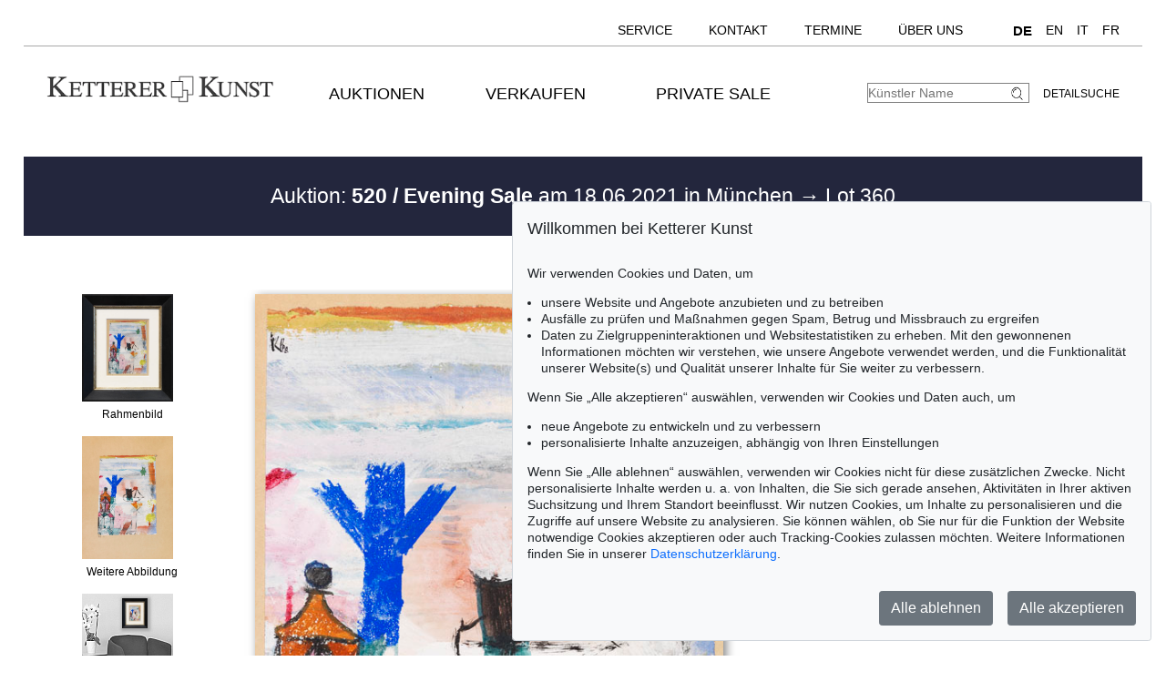

--- FILE ---
content_type: text/html; charset=UTF-8
request_url: https://www.kettererkunst.de/kunst/kd/details.php?obnr=121000669&anummer=520
body_size: 12912
content:
<!DOCTYPE html>
<html>
<head>
	
	<meta content='text/html; charset=UTF-8' http-equiv='content-type' />
	<meta name='viewport' content='width=device-width, initial-scale=1'>
	<title>Ketterer Kunst, Kunstauktionen, Buchauktionen M&uuml;nchen, Hamburg &amp; Berlin</title>
	
	<style type='text/css'>
		@import url(/cct/src/cookie-consent.css);
	</style>
	<script src='/cct/src/cookie-consent.js'></script>
	<script>
		const cookieConsent = new CookieConsent({
			lang: 'de', // the language, in which the dialog is shown
			contentUrl: '/cct/ccc',
			privacyPolicyUrl: '/datenschutz/index.php'
		})
	</script>
	
	<style type='text/css'>
		@import url(/css/kk10.css);		.resultsbezeichnung_fontsize { font-size:23px; line-height:1.2; }
	
	
	@media (max-width:370px)
		{
		.resultsbezeichnung_fontsize { font-size:18px; }
		}
	</style>
</head>

<body class='bluehover'>
	<div id='main'>


		<div id='topnavi' style=''><!--NEU-->
			<div id='topnavs' style=''>

				<ul class='menu' style='width:auto;' >

					<li class='top-li has-sub' aria-haspopup='true'>
						<a class='top-a' href='/kontakt/kundenservice.php'>Service<!--[if gte IE 7]><!--></a><!--<![endif]-->
						<!--[if lte IE 6]><table><tr><td><![endif]-->
						<ul class='sub sub2'>
							<li class='sub'>
								<ul>
									<li><a class='unternavi ' href='/kontakt/kundenservice.php'>Kundenservice</a></li>
		<li><a class='unternavi ' href='/kontakt/sammlungsbetreuung.php'>Sammlungsberatung</a></li>		<li><a class='unternavi ' href='/bio/biografien-a.shtml'>Künstlerbiografien</a></li>		<li><a class='unternavi ' href='/sammelgebiete.php'>Beliebte Sammelgebiete</a></li>		<li><a class='unternavi ' href='/lexikon/lexikon-a.shtml'>Lexikon</a></li>		<li><a class='unternavi ' href='/bewertung.php'>Bewertung, Erbschaft &amp; Versicherung</a></li>			</ul>
							</li>
						</ul>
					<!--[if lte IE 6]></td></tr></table></a><![endif]-->
					</li>
	
					<li class='top-li has-sub' aria-haspopup='true'>
						<a class='top-a' href='/kontakt.php'>Kontakt<!--[if gte IE 7]><!--></a><!--<![endif]-->
					<!--[if lte IE 6]><table><tr><td><![endif]-->
						<ul class='sub sub2'>
							<li class='sub'>
								<ul>
									<li><a class='unternavi ' href='/kontakt.php'>Standorte</a></li>
		<li><a class='unternavi ' href='/kontakt/kundenservice.php'>Kundenservice</a></li>		<li><a class='unternavi ' href='/kontakt/kunst-nach-1945.php'>Contemporary Art</a></li>		<li><a class='unternavi ' href='/kontakt/modern-art.php'>Modern Art</a></li>		<li><a class='unternavi ' href='/kontakt/alte-meister.php'>19th Century Art</a></li>		<li><a class='unternavi ' href='/kontakt/wertvolle-buecher.php'>Wertvolle B&uuml;cher</a></li>		<li><a class='unternavi ' href='/kontakt/sammlungsbetreuung.php'>Sammlungsberatung</a></li>		<li><a class='unternavi ' href='/kontakt/katalogisierung_provenienz.php'>Katalogisierung und Provenienzforschung</a></li>		<li><a class='unternavi ' href='/kontakt/versand.php'>Versand</a></li>		<li><a class='unternavi ' href='/kontakt/buchhaltung.php'>Buchhaltung</a></li>		<li><a class='unternavi ' href='/kontakt/unternehmensleitung.php'>Unternehmensleitung</a></li>		<li><a class='unternavi ' href='/presse-aktuell.php'>Presse &amp; Kommunikation</a></li>			</ul>
							</li>
						</ul>
					<!--[if lte IE 6]></td></tr></table></a><![endif]-->
					</li>
	
					<li class='top-li has-sub' aria-haspopup='true'>
						<a class='top-a' href='/termine.php'>Termine<!--[if gte IE 7]><!--></a><!--<![endif]-->
					<!--[if lte IE 6]><table><tr><td><![endif]-->
						<ul class='sub sub2'>
							<li class='sub'>
								<ul>
									<li><a class='unternavi ' href='/termine.php'>Termine und Veranstaltungen</a></li>
	
								</ul>
							</li>
						</ul>
					<!--[if lte IE 6]></td></tr></table></a><![endif]-->
					</li>
	
					<li class='top-li has-sub' aria-haspopup='true'>
						<a class='top-a' href='/ueber-uns.php'>Über uns<!--[if gte IE 7]><!--></a><!--<![endif]-->
					<!--[if lte IE 6]><table><tr><td><![endif]-->
						<ul class='sub sub2'>
							<li class='sub'>
								<ul>
									<li><a class='unternavi ' href='/kontakt/abteilungen.php'>Kontakt</a></li>
		<li><a class='unternavi ' href='/presse-aktuell.php'>Presse</a></li>		<li><a class='unternavi ' href='/rekorde.php'>Auktionsrekorde</a></li>		<li><a class='unternavi ' href='/stellenangebote.php'>Karriere</a></li>		<li><a class='unternavi ' href='/ueber-uns.php'>Über Ketterer Kunst</a></li>	
								</ul>
							</li>
						</ul>
					<!--[if lte IE 6]></td></tr></table></a><![endif]-->
					</li>
	
					<li class='top-li has-sub' aria-haspopup='true'>
						<span class='top-a langs' href=''><a class='unternavi' href='https://www.kettererkunst.de' style='font-size:110%; font-weight:bold; pointer-events:none;' >DE</a><a class='unternavi' href='https://www.kettererkunst.com' style=''>EN</a><a class='unternavi' href='https://www.kettererkunst.info' style=''>IT</a><a class='unternavi' href='https://www.kettererkunst.net' style=''>FR</a><!--[if gte IE 7]><!--></span><!--<![endif]-->
					</li>

				</ul>

				<br clear='all' />
			</div>
			<br clear='all' />
		</div><!--ENDE: topnavi-->
<div id='kopf' ><!--KOPF-->
	<div id='logo'>
		<a href='/index.php'>
			<img src='/img/kklogo.gif' alt='Ketterer Kunst Logo' />
		</a>
	</div>
	
			<div id='hauptnavigation' >

				<nav class='menu'>

					<navtop class='top-li has-sub'>
						<a class='top-a' href='/kaufen/kommende-auktionen.php'>Auktionen<!--[if gte IE 7]><!--></a><!--<![endif]-->
						<!--[if lte IE 6]><table><tr><td><![endif]-->
						<subnav class='sub sub2'>
							<subnavpunkt><a class='unternavi ' href='/kaufen/kommende-auktionen.php'>Kommende Auktionen</a></subnavpunkt>
		<subnavpunkt><a class='unternavi ' href='/index.php#vergang'>Vergangene Auktionen</a></subnavpunkt>		<subnavpunkt><a class='unternavi ' href='/sammelgebiete.php'>Beliebte Sammelgebiete</a></subnavpunkt>		<subnavpunkt><a class='unternavi ' href='/kaufen.php'>Wie kaufe ich bei Ketterer Kunst?</a></subnavpunkt>	
						</subnav>
						<!--[if lte IE 6]></td></tr></table></a><![endif]-->
					</navtop>
	
					<navtop class='top-li has-sub'>
						<a class='top-a' href='/verkaufen/index.php'>Verkaufen<!--[if gte IE 7]><!--></a><!--<![endif]-->
						<!--[if lte IE 6]><table><tr><td><![endif]-->
						<subnav class='sub sub2'>
							<subnavpunkt><a class='unternavi ' href='/verkaufen/index.php'>Wie verkaufte ich?</a></subnavpunkt>
		<subnavpunkt><a class='unternavi ' href='/kontakt/experten.php'>Experten</a></subnavpunkt>		<subnavpunkt><a class='unternavi ' href='https://www.ketterer-kunst-schaetzungen.de/index.php'>Angebot einholen</a></subnavpunkt>		<subnavpunkt><a class='unternavi ' href='/verkaufen/sammlungen.php'>Sammlungen in guten Händen</a></subnavpunkt>		<subnavpunkt><a class='unternavi ' href='/rekorde.php'>Auktionsrekorde</a></subnavpunkt>		<subnavpunkt><a class='unternavi ' href='/kettererkunst_in_der_presse.php'>Pressestimmen</a></subnavpunkt>		<subnavpunkt><a class='unternavi ' href='/bio/meistgesuchte.php'>Meistgesuchte Künstler</a></subnavpunkt>		<subnavpunkt><a class='unternavi ' href='/verkaufen/fragen-zum-verkauf.php'>Fragen zum Verkauf</a></subnavpunkt>	
						</subnav>
						<!--[if lte IE 6]></td></tr></table></a><![endif]-->
					</navtop>
	
					<navtop class='top-li has-sub'>
						<a class='top-a' href='/private-sale/index.php'>Private Sale<!--[if gte IE 7]><!--></a><!--<![endif]-->
						<!--[if lte IE 6]><table><tr><td><![endif]-->
						<subnav class='sub sub2'>
							<subnavpunkt><a class='unternavi ' href='/private-sale/index.php'>Kaufen &amp; Verkaufen im Private Sale</a></subnavpunkt>
		<subnavpunkt><a class='unternavi ' href='/private-sale/sammlungen-verkaufen.php'>Sammlungen im Private Sale</a></subnavpunkt>	
						</subnav>
						<!--[if lte IE 6]></td></tr></table></a><![endif]-->
					</navtop>
	
				</nav>
				<br clear='all' /><!--NEU-->

			</div><!--ENDE HAUPTNAVIGATION-->

	<div id='suche'>
		<!-- <br />
		<span style='width:140px; float:right; line-height:20px;'><a href='/result.php'>Detailsuche</a></span>
		-->
		<a class='suche' href='/result.php'>Detailsuche</a>
		<form id='formquick' name='formquick' method='post' action='/result.php?shw=1&inhaltb=2&auswahl=alles' >
			<input type='text' name='kuenstler' placeholder='K&uuml;nstler Name' value='' />
			<button name='suche' value='suche'>
				<img src='/img/lupe_27x24.gif' alt='Suche' style='border:0px; margin-right:5px; vertical-align:bottom; height:15px; width:15px; ' />
			</button>
		</form>
	</div>
	
	<style type='text/css'>
		@import url(/css/responsive4.css);
	</style>

<!-- NAVI Tablet/Smartphone -->
	<div class='m-open'><label for='menu-open' title='Open Menu'></label></div>
<!--END: NAVI Tablet/Smartphone -->

<!-- NAVI Tablet/Smartphone -->
	<input class='hidden' type='radio' name='m1' id='menu-open' class='trigger' />
	<input class='hidden' type='radio' name='m1' id='menu-close' class='trigger' />

	<div id='screen'>
		<input class='hidden' type='radio' name='s1' id='sub1a-open' />
		<input class='hidden' type='radio' name='s1' id='sub1b-open' />
		<input class='hidden' type='radio' name='s1' id='sub1c-open' />
		<input class='hidden' type='radio' name='s1' id='sub1d-open' />
		<input class='hidden' type='radio' name='s1' id='sub1e-open' />
		<input class='hidden' type='radio' name='s1' id='sub1f-open' />
		<input class='hidden' type='radio' name='s1' id='sub1g-open' />
		<input class='hidden' type='radio' name='s1' id='sub1-close' />

		<div id='menutablet'>
			<ul>
				<li class='m-close'><label for='menu-close' title='close menu'></label></li>
				<li><a class='sub1' href='/index.php'>Home</a></li>

				<li><label class='open' for='sub1a-open' title='open sub menu'><a class='sub1'>Auktionen<div></div></a></label>
					<ul class='sub1a'>
						<li class='close'>
							<label for='menu-close' title='close menu' class='closeMenu'></label>
							<label for='sub1-close' title='close sub menu' class='closeSub'></label>
						</li>
						<li><a class='' href='/kaufen/kommende-auktionen.php'>Kommende Auktionen</a></li>
		<li><a class='' href='/index.php#vergang'>Vergangene Auktionen</a></li>		<li><a class='' href='/sammelgebiete.php'>Beliebte Sammelgebiete</a></li>		<li><a class='' href='/kaufen.php'>Wie kaufe ich bei Ketterer Kunst?</a></li>	
					</ul>
				</li>
	
				<li><label class='open' for='sub1b-open' title='open sub menu'><a class='sub1'>Verkaufen<div></div></a></label>
					<ul class='sub1b'>
						<li class='close'>
							<label for='menu-close' title='close menu' class='closeMenu'></label>
							<label for='sub1-close' title='close sub menu' class='closeSub'></label>
						</li>
						<li><a class='' href='/verkaufen/index.php'>Wie verkaufte ich?</a></li>
		<li><a class='' href='/kontakt/experten.php'>Experten</a></li>		<li><a class='' href='https://www.ketterer-kunst-schaetzungen.de/index.php'>Angebot einholen</a></li>		<li><a class='' href='/verkaufen/sammlungen.php'>Sammlungen in guten Händen</a></li>		<li><a class='' href='/rekorde.php'>Auktionsrekorde</a></li>		<li><a class='' href='/kettererkunst_in_der_presse.php'>Pressestimmen</a></li>		<li><a class='' href='/bio/meistgesuchte.php'>Meistgesuchte Künstler</a></li>		<li><a class='' href='/verkaufen/fragen-zum-verkauf.php'>Fragen zum Verkauf</a></li>	
					</ul>
				</li>
	
				<li><label class='open' for='sub1c-open' title='open sub menu'><a class='sub1'>Private Sale<div></div></label></a>
					<ul class='sub1c'>
						<li class='close'>
							<label for='menu-close' title='close menu' class='closeMenu'></label>
							<label for='sub1-close' title='close sub menu' class='closeSub'></label>
						</li>
						<li><a class='' href='/private-sale/index.php'>Kaufen &amp; Verkaufen im Private Sale</a></li>
		<li><a class='' href='/private-sale/sammlungen-verkaufen.php'>Sammlungen im Private Sale</a></li>	
						</ul>
				</li>
	
				<li><label class='open' for='sub1d-open' title='open sub menu'><a class='sub1'>Service<div></div></a></label>
					<ul class='sub1d'>
						<li class='close'>
							<label for='menu-close' title='close menu' class='closeMenu'></label>
							<label for='sub1-close' title='close sub menu' class='closeSub'></label>
						</li>
						<li><a class='' href='/kontakt/kundenservice.php'>Kundenservice</a></li>
		<li><a class='' href='/kontakt/sammlungsbetreuung.php'>Sammlungsberatung</a></li>		<li><a class='' href='/bio/biografien-a.shtml'>Künstlerbiografien</a></li>		<li><a class='' href='/sammelgebiete.php'>Beliebte Sammelgebiete</a></li>		<li><a class='' href='/lexikon/lexikon-a.shtml'>Lexikon</a></li>		<li><a class='' href='/bewertung.php'>Bewertung, Erbschaft &amp; Versicherung</a></li>	
					</ul>
				</li>
	
				<li><label class='open' for='sub1e-open' title='open sub menu'><a class='sub1'>Kontakt<div></div></a></label>
					<ul class='sub1e'>
						<li class='close'>
							<label for='menu-close' title='close menu' class='closeMenu'></label>
							<label for='sub1-close' title='close sub menu' class='closeSub'></label>
						</li>
						<li><a class='' href='/kontakt.php'>Standorte</a></li>
		<li><a class='' href='/kontakt/kundenservice.php'>Kundenservice</a></li>		<li><a class='' href='/kontakt/kunst-nach-1945.php'>Contemporary Art</a></li>		<li><a class='' href='/kontakt/modern-art.php'>Modern Art</a></li>		<li><a class='' href='/kontakt/alte-meister.php'>19th Century Art</a></li>		<li><a class='' href='/kontakt/wertvolle-buecher.php'>Wertvolle B&uuml;cher</a></li>		<li><a class='' href='/kontakt/sammlungsbetreuung.php'>Sammlungsberatung</a></li>		<li><a class='' href='/kontakt/katalogisierung_provenienz.php'>Katalogisierung und Provenienzforschung</a></li>		<li><a class='' href='/kontakt/versand.php'>Versand</a></li>		<li><a class='' href='/kontakt/buchhaltung.php'>Buchhaltung</a></li>		<li><a class='' href='/kontakt/unternehmensleitung.php'>Unternehmensleitung</a></li>		<li><a class='' href='/presse-aktuell.php'>Presse &amp; Kommunikation</a></li>	
					</ul>
				</li>
	
				<li><label class='open' for='sub1f-open' title='open sub menu'><a class='sub1'>Termine<div></div></a></label>
					<ul class='sub1f'>
						<li class='close'>
							<label for='menu-close' title='close menu' class='closeMenu'></label>
							<label for='sub1-close' title='close sub menu' class='closeSub'></label>
						</li>
						<li><a class='' href='/termine.php'>Termine und Veranstaltungen</a></li>
	
					</ul>
				</li>
	
				<li><label class='open' for='sub1g-open' title='open sub menu'><a class='sub1'>Über uns<div></div></a></label>
					<ul class='sub1g'>
						<li class='close'>
							<label for='menu-close' title='close menu' class='closeMenu'></label>
							<label for='sub1-close' title='close sub menu' class='closeSub'></label>
						</li>
						<li><a class='' href='/kontakt/abteilungen.php'>Kontakt</a></li>
		<li><a class='' href='/presse-aktuell.php'>Presse</a></li>		<li><a class='' href='/rekorde.php'>Auktionsrekorde</a></li>		<li><a class='' href='/stellenangebote.php'>Karriere</a></li>		<li><a class='' href='/ueber-uns.php'>Über Ketterer Kunst</a></li>	
					</ul>
				</li>
	
				<li class='ksuche'>
					<form name='formquick' method='post' action='/result.php?shw=1&inhaltb=2&auswahl=alles' style='display:block; font:normal 14pt/38px 'texgyreadventorbold', arial, sans-serif; text-transform:uppercase; padding-left:30px; white-space:nowrap; overflow:hidden; text-overflow:ellipsis;'>
						<input type='text' name='kuenstler' placeholder='K&uuml;nstler Name' value='' style='display:inline-block; position:static; width:230px; border:1px solid grey; margin-left:30px; padding:2px 3px; border-radius:3px;' />
						<button name='suche' value='suche' style='border:0px; margin:0px; padding:0px; background:none;'>
							<img src='/img/lupe_27x24.gif' alt='Suche' style='border:0px; margin-right:5px; vertical-align:bottom; height:15px; width:15px; margin-left:-30px;' />
						</button>
					</form>
				</li>
				<li><a class='sub1' href='/result.php'>Detailsuche</a></li>
				<li class='fahnen'>
					
					<a href='https://www.kettererkunst.com'><img src='/img/en.gif' alt='English' title='English' /></a>
					<a href='https://www.kettererkunst.info'><img src='/img/it.gif' alt='Italiano' title='Italiano' /></a>
					<a href='https://www.kettererkunst.net'><img src='/img/fr.gif' alt='Fran&ccedil;ais' title='Fran&ccedil;ais' /></a>
				</li>
			</ul>
		</div><!--END: menutablet-->
	</div><!--END: screen-->
<!--END: NAVI Tablet/Smartphone -->
			<br clear='all' />
		</div><!--ENDE KOPF-->
		<br clear='all' />

		<div id='koerper'><!--KÖRPER-->


			<style type='text/css'>
				a.linkimagemax:link,
				a.linkimagemax:active, a.linkimagemax:visited,
				a.linkimagemax:focus, a.linkimagemax:hover {
					height:25px; width:35px; padding-bottom:16px; float:right; -moz-border-radius:5px; -webkit-border-radius:5px; border-radius:5px;
					background:rgba(240,240,240,.5); color:rgba(20,20,20,0.6);
					text-align:center; font-size:25px; text-decoration:none;
					}
			</style>
			
			<div class='resultsbezeichnung_fontsize' style='width:100%;
								text-align:left;
								margin-bottom:30px;
								padding-top:30px;
								padding-bottom:30px;
								background: #23263d;
								color: #fff;
								'>
				<div class='resultsbezeichnung' style='max-width:1000px; text-align:center;'><a href='/katalog.php?a=520' style='color:#fff;'>Auktion: <b>520 / Evening Sale</b> am 18.06.2021  in M&uuml;nchen </a> &rarr; Lot 360</div>			</div>
			<br clear='all' />
			<div id='einzigespalte' class='bluehover' style='min-width:320px; padding-top:10px; padding-bottom:10px;'><!--EINE SPALTE-->
				<div class='einzigespaltedetails'>
					<!-- Linke-Pfeil -->
					<div class='details_pfeil pfeil_l'>
						&nbsp;					</div>

					<div class='detailsbild_anzeige'>
	<div class='wa_block'  ><!--WEITERE ABBILDUNGEN-->
		<div class='wa_spalte'><!-- Spalte -->
			<div class='wa_spalte_block' ><!-- Abbildung -->
				<div class='details_w_abb_div_img'>
					
			<form method='post' action='/kunst/kd/details.php' style='position:relative; margin:none; padding:none; border:none; '>
				<a href='/kunst/kd/details.php?obnr=121000669&anummer=520&ebene=2&ext=' ><img src='/still/kunst/pic570/520/gerahmt/121000669.jpg' alt='Paul Klee - Kleiner Dampfer - Rahmenbild' style='height:118px; width:100px; margin:0px; padding:none; border:none; vertical-align:bottom;' /></a>
				<input type='submit' value='' style='background:none; background-position:center center; background-size:60% auto; background-repeat:no-repeat; height:118px; width:100px; margin:none; padding:none; border:none; vertical-align:bottom; position:relative; z-index:999; display:block; margin-top:-118px; opacity:0.3; ' />
				<input type='hidden' name='obnr' value=121000669 />
				<input type='hidden' name='anummer' value=520 />
				<input type='hidden' name='ebene' value=2 />
				<input type='hidden' name='ext' value= />
				<input type='hidden' name='imgnr' value= />
				<input type='hidden' name='zustand' value=0 />	
				<input type='hidden' name='detail' value=1 />
				<input type='hidden' name='limit_von_details' value= />
				<input type='hidden' name='objsei' value=1 />
				<input type='hidden' name='video' value=0 />
				
				<input type='hidden' name='obnr' value='121000669' /><input type='hidden' name='anummer' value='520' /> 
				
			</form>
							</div>
				<div style='margin:0px; color:#000000; '>
					Rahmenbild				</div>
			</div><!--ENDE Abbildung -->
			<div class='wa_spalte_block' ><!-- Abbildung -->
				<div class='details_w_abb_div_img'>
					
			<form method='post' action='/kunst/kd/details.php' style='position:relative; margin:none; padding:none; border:none; '>
				<a href='/kunst/kd/details.php?obnr=121000669&anummer=520&ebene=0&ext=1' ><img src='/still/kunst/pic570/520/121000669-1.jpg' alt='Paul Klee - Kleiner Dampfer - Weitere Abbildung' style='height:135px; width:100px; margin:0px; padding:none; border:none; vertical-align:bottom;' /></a>
				<input type='submit' value='' style='background:none; background-position:center center; background-size:60% auto; background-repeat:no-repeat; height:135px; width:100px; margin:none; padding:none; border:none; vertical-align:bottom; position:relative; z-index:999; display:block; margin-top:-135px; opacity:0.3; ' />
				<input type='hidden' name='obnr' value=121000669 />
				<input type='hidden' name='anummer' value=520 />
				<input type='hidden' name='ebene' value=0 />
				<input type='hidden' name='ext' value=1 />
				<input type='hidden' name='imgnr' value=1 />
				<input type='hidden' name='zustand' value=0 />	
				<input type='hidden' name='detail' value=1 />
				<input type='hidden' name='limit_von_details' value= />
				<input type='hidden' name='objsei' value=1 />
				<input type='hidden' name='video' value=0 />
				
				<input type='hidden' name='obnr' value='121000669' /><input type='hidden' name='anummer' value='520' /> 
				
			</form>
							</div>
				<div style='margin:0px; color:#000000; '>
					Weitere Abbildung				</div>
			</div><!--ENDE Abbildung -->
			<div class='wa_spalte_block' ><!-- Abbildung -->
				<div class='details_w_abb_div_img'>
					<a href='/kunst/kd/details.php?obnr=121000669&anummer=520&raumbild=1'  >
									<div style='position:relative; text-align:center;  height:0; 
											/*width:100px; height:84px;*/
											max-width:100px; 
											/*max-height:84px;*/
											width:98%; padding-bottom:84%;
											background:url(/img/raumbilder/b100/Raum_sehr_klein.jpg); 
											background-size:contain; /*background-position:center center;*/background-position:top center; background-repeat:no-repeat;
										' >
										<img src='/still/kunst/pic570/520/gerahmt/121000669.jpg' alt='Klee - Kleiner Dampfer' style=' z-index:100;  margin:auto;  max-width:28%;  float:right;  margin-right:28%;  margin-top:5%;  vertical-align:top;   box-shadow: 1px 1px 3px 2px darkgrey;  ' /> 
									</div>
								</a>
												</div>
				<div style='margin:0px; color:#000000; text-align:center;'>Raumbeispiel</div>
			</div><!--ENDE Abbildung -->
		</div><!--ENDE Reihe -->
	</div><!--ENDE WEITERE ABBILDUNGEN -->
					<!-- Bild + Bild-vergrößern -->
						<div class='bildundvergroessern'>
							<a href='/image-max.php?obnr=121000669&anummer=520&ebene=0&ext=0' target='_blank' style='float:right; text-decoration:none;'><img class='bild' id='boxshadow' src='/still/kunst/pic570/520/121000669.jpg' alt='Paul Klee - Kleiner Dampfer' /></a><br clear='all' /><a href='/image-max.php?obnr=121000669&anummer=520&ebene=0&ext=0' target='_blank' style='text-decoration:none;'><div style='width:100px; float:right; font-size:12px;'>Bild vergr&ouml;&szlig;ern</div> </a><a class='linkimagemax' href='/image-max.php?obnr=121000669&anummer=520&ebene=0&ext=0' target='_blank'><b>+</b></a>						</div>
						<br clear='all' />

						
	<div class='wa_block'  style='' ><!--WEITERE ABBILDUNGEN-->
		<div class='wa_reihe' style=''><!-- Reihe -->
	
				<div class='wa_reihe_block  ' ><!-- Abbildung -->
				
					<div style='float:left; height:100%; z-index:100;'>
						<div class='details_w_abb_div_img'>
			<form method='post' action='/kunst/kd/details.php' style='position:relative; margin:none; padding:none; border:none; '>
				<a href='/kunst/kd/details.php?obnr=121000669&anummer=520&ebene=2&ext=' ><img src='/still/kunst/pic570/520/gerahmt/121000669.jpg' alt='Paul Klee - Kleiner Dampfer - Rahmenbild' style='height:30px; width:25px; margin:0px; padding:none; border:none; vertical-align:bottom;' /></a>
				<input type='submit' value='' style='background:none; background-position:center center; background-size:60% auto; background-repeat:no-repeat; height:30px; width:25px; margin:none; padding:none; border:none; vertical-align:bottom; position:relative; z-index:999; display:block; margin-top:-30px; opacity:0.3; ' />
				<input type='hidden' name='obnr' value=121000669 />
				<input type='hidden' name='anummer' value=520 />
				<input type='hidden' name='ebene' value=2 />
				<input type='hidden' name='ext' value= />
				<input type='hidden' name='imgnr' value= />
				<input type='hidden' name='zustand' value=0 />	
				<input type='hidden' name='detail' value=1 />
				<input type='hidden' name='limit_von_details' value= />
				<input type='hidden' name='objsei' value=1 />
				<input type='hidden' name='video' value=0 />
				
				<input type='hidden' name='obnr' value='121000669' /><input type='hidden' name='anummer' value='520' /> 
				
			</form>
			</div>
					</div>
				
					<div class='wa_reihe_pfeil' style=''>
						<form action='/kunst/kd/details.php' method='post'>
							<button type='submit' name='weiter_wa' value='weiter'>
								<img src='/img/button-arrow-black-next.png' alt='button next' title='' style='padding-left:0px;' />
							</button>
							<input type='hidden' name='obnr' value='121000669' />
							<input type='hidden' name='anummer' value='520' />
							<input type='hidden' name='imgnavi' value='' />
							<input type='hidden' name='detail' value='1' />
							<input type='hidden' name='zustand' value=0 />
							<input type='hidden' name='limit_von_details_w' value='1' />
							<input type='hidden' name='limit_prev_details_w' value='' />
							<input type='hidden' name='limit_eig' value='' />
							<input type='hidden' name='limit_aehnl' value='' />
							<input type='hidden' name='limit_prev_eig' value='' />
							<input type='hidden' name='limit_prev_aehnl' value='' />
							<input type='hidden' name='cnt_weitere_eig' value='' />
							<input type='hidden' name='cnt_weitere_aehnl' value='' />
							<input type='hidden' name='limit_von_details' value='0' />
							<input type='hidden' name='shw' value=1 />
							<input type='hidden' name='objsei' value='1' />
							<input type='hidden' name='detail' value='' />
							<input type='hidden' name='woher' value='' />
							<input type='hidden' name='ang_eig_aehnl' value='' />
							
							<input type='hidden' name='obnr' value='121000669' /><input type='hidden' name='anummer' value='520' /> 
						</form>
					</div>
					
				</div><!--ENDE Abbildung -->
				
				<div class='wa_reihe_block  notfirstblock  ' ><!-- Abbildung -->
				
					<div style='float:left; height:100%; z-index:100;'>
						<div class='details_w_abb_div_img'>
			<form method='post' action='/kunst/kd/details.php' style='position:relative; margin:none; padding:none; border:none; '>
				<a href='/kunst/kd/details.php?obnr=121000669&anummer=520&ebene=0&ext=1' ><img src='/still/kunst/pic570/520/121000669-1.jpg' alt='Paul Klee - Kleiner Dampfer - Weitere Abbildung' style='height:30px; width:22px; margin:0px; padding:none; border:none; vertical-align:bottom;' /></a>
				<input type='submit' value='' style='background:none; background-position:center center; background-size:60% auto; background-repeat:no-repeat; height:30px; width:22px; margin:none; padding:none; border:none; vertical-align:bottom; position:relative; z-index:999; display:block; margin-top:-30px; opacity:0.3; ' />
				<input type='hidden' name='obnr' value=121000669 />
				<input type='hidden' name='anummer' value=520 />
				<input type='hidden' name='ebene' value=0 />
				<input type='hidden' name='ext' value=1 />
				<input type='hidden' name='imgnr' value=1 />
				<input type='hidden' name='zustand' value=0 />	
				<input type='hidden' name='detail' value=1 />
				<input type='hidden' name='limit_von_details' value= />
				<input type='hidden' name='objsei' value=1 />
				<input type='hidden' name='video' value=0 />
				
				<input type='hidden' name='obnr' value='121000669' /><input type='hidden' name='anummer' value='520' /> 
				
			</form>
			</div>
					</div>
				
				</div><!--ENDE Abbildung -->
				
			<div class='wa_reihe_pfeil' style=''><!-- Rechte-Pfeil von Abbildung vor Raumbild -->
				<form action='/kunst/kd/details.php' method='post'>
					<button type='submit' name='weiter_wa' value='weiter'>
						<img src='/img/button-arrow-black-next.png' alt='button next' title='' style='padding-left:0px;' />
					</button>
					<input type='hidden' name='obnr' value='121000669' />
					<input type='hidden' name='anummer' value='520' />
					<input type='hidden' name='imgnavi' value='' />
					<input type='hidden' name='detail' value='1' />
					<input type='hidden' name='zustand' value=0 />
					<input type='hidden' name='limit_von_details_w' value='3' />
					<input type='hidden' name='limit_prev_details_w' value='' />
					<input type='hidden' name='limit_eig' value='' />
					<input type='hidden' name='limit_aehnl' value='' />
					<input type='hidden' name='limit_prev_eig' value='' />
					<input type='hidden' name='limit_prev_aehnl' value='' />
					<input type='hidden' name='cnt_weitere_eig' value='' />
					<input type='hidden' name='cnt_weitere_aehnl' value='' />
					<input type='hidden' name='limit_von_details' value='0' />
					<input type='hidden' name='shw' value=1 />
					<input type='hidden' name='objsei' value='1' />
					<input type='hidden' name='detail' value='' />
					<input type='hidden' name='woher' value='' />
					<input type='hidden' name='ang_eig_aehnl' value='' />
					
					<input type='hidden' name='obnr' value='121000669' /><input type='hidden' name='anummer' value='520' /> 
				</form>
			</div><!-- ENDE Rechte-Pfeil von Abbildung vor Raumbild -->
			
			<div class='wa_reihe_block notfirstblock'><!-- Raumbild Abbildung -->		
				<div style='float:left; height:100%; z-index:100;'>
					<div class='details_w_abb_div_img'><a href='/kunst/kd/details.php?obnr=121000669&anummer=520&raumbild=1'  >
									<div style='position:relative; text-align:center; 
											/*width:36px; height:30px;*/
											max-width:36px; 
											/*max-height:30px;*/
											width:98%; padding-bottom:83%;
											background:url(/img/raumbilder/h30/Raum_sehr_klein.jpg); 
											background-size:contain; /*background-position:center center;*/background-position:top center; background-repeat:no-repeat;
										' >
										<img src='/still/kunst/pic570/520/gerahmt/121000669.jpg' alt='Klee - Kleiner Dampfer' style=' z-index:100;  margin:auto;  max-width:27%;  float:right;  margin-right:27%;  margin-top:5%;  vertical-align:top;   visibility:hidden;  ' /> 
									</div>
								</a>
								</div>
					<!--<div style='margin:0px; color:#000000;'>Raumbeispiel</div>-->
				</div>
			</div><!--ENDE Raumbild Abbildung -->
			
		</div><!--ENDE Reihe -->
	</div><!--ENDE WEITERE ABBILDUNGEN -->
	
					<!-- Bild-Info -->
						<div class='block_display_min' style='float:left; min-width:250px; width:100%; margin-top:20px; margin-bottom:30px; text-align:left; line-height:14pt;'>
							<div style='height:35px; font-size:20px; margin-top:0px; '>
								360							</div>
							<div style='font-size:28px; margin-top:0px;line-height:42px;'>
								<span style='text-transform:uppercase;'>Paul Klee</span>							</div>
							<div style='margin-top:10px; font-size:20px; line-height:30px; '>
								<i>Kleiner Dampfer</i>, 1919.							</div>
							<div style='margin-top:15px;'>
								Aquarell über Kreidegrundierung auf Zeitungspap...							</div>
							<div style='margin-top:10px;'>
								<div style='width:85px; float:left;'><b>Sch&auml;tzung:</b></div> &euro; 180.000							</div>
							<div style='margin-top:10px;'>
								<span style='color:darkred;'><div style='width:85px; float:left;'> <b>Ergebnis:</b></div> &euro; 212.500 </span><br /><span style='font-size:12px;'><i>(inkl.  K&auml;uferaufgeld)</i></span>							</div>
													</div>

					</div> <!-- end class detailsbild_anzeige -->
				<!-- Bild-Info -->
					<div class='block_display_max block_bildinfo'>
						<div style='height:35px; font-size:20px; margin-top:0px; '>
							360						</div>
						<div style='font-size:28px; margin-top:0px;line-height:42px;'>
							<span style='text-transform:uppercase;'>Paul Klee</span>						</div>
						<div style='margin-top:10px; font-size:20px; line-height:30px; '>
							<i>Kleiner Dampfer</i>, 1919.						</div>
						<div style='margin-top:15px;'>
							Aquarell über Kreidegrundierung auf Zeitungspap...						</div>
						<div style='margin-top:10px;'>
							<div style='width:85px; float:left;'><b>Sch&auml;tzung:</b></div> &euro; 180.000						</div>
						<div style='margin-top:10px;'>
							<span style='color:darkred;'><div style='width:85px; float:left;'> <b>Ergebnis:</b></div> &euro; 212.500 </span><br /><span style='font-size:12px;'><i>(inkl.  K&auml;uferaufgeld)</i></span>						</div>
					</div>

				<!-- Rechte-Pfeil -->
					<div class='details_pfeil pfeil_r'>
						&nbsp;					</div>

					<br clear='all' />
				</div>	<!--einzigespaltedetails-->

<style type='text/css'>
/*Neu: 29.12.2025 ->*/
.einzigespaltedetails_neu { width:100%; min-width:320px; max-width:1400px; margin:auto; line-height:45px; padding-top:5px; overflow:hidden; }
.einzigespaltedetails_neu .block_beschreibung { float:left; width:64%; max-width:900px; padding:0px; max-width:auto; margin-right:38px; margin-bottom:20px; border-top:0.6mm solid lightgrey; border-right:0.6mm solid lightgrey; }
.einzigespaltedetails_neu .block_beschreibung div.block_beschreibung_sub { margin:0; padding:10px 0 0 3%; float:left; width:91%; }
.einzigespaltedetails_neu label.beschreibung.col, label.essay.col { display:none; }
.einzigespaltedetails_neu .beschreibung:not(label) { line-height:18px; display:none; border-left:0.6mm solid lightgrey; /*border-right:0.6mm solid lightgrey;*/ }
.einzigespaltedetails_neu .essay:not(label) { line-height:18px; display:none; border-left:0.6mm solid lightgrey; /*border-right:0.6mm solid lightgrey;*/}
.einzigespaltedetails_neu input[type='radio']#beschreibung:not(:checked) + label,
.einzigespaltedetails_neu input[type='radio']#essay:not(:checked) + label { 
	font-size:160%;
	}
.einzigespaltedetails_neu .block_beschreibung label { float:left; width:calc(50% - 3.1% - 0.6mm); padding:0 0 0 3.1%; border-bottom: 0.6mm solid lightgrey; border-left: 0.6mm solid lightgray; /*border:0.6mm solid lightgrey; border-bottom:0.6mm solid lightgrey;*/ }
.einzigespaltedetails_neu input[type='radio']#beschreibung:checked + label { 
	color:black; /*border-top:0.6mm solid lightgrey; border-right:0.6mm solid lightgrey; */border-left:0.6mm solid lightgrey; border-bottom:none; 
	font-size:160%;
	font-weight:bold;
	} 
.einzigespaltedetails_neu input[type='radio']#essay:checked + label { 
	color:black; /*border-top:0.6mm solid lightgrey; border-right:0.6mm solid lightgrey;*/ border-left:0.6mm solid lightgrey; border-bottom:none; 
	font-size:160%;
	font-weight:bold;
	}
.einzigespaltedetails_neu input[type='radio']#beschreibung:checked ~ div.block_beschreibung_sub.beschreibung, 
.einzigespaltedetails_neu input[type='radio']#essay:checked ~ div.block_beschreibung_sub.essay { 
	display:block; 
	}
@media (max-width:969px)
	{
	.einzigespaltedetails_neu .block_beschreibung { width:calc(100% - 0.6mm); margin-right:0; }
	}		
@media (max-width:500px)
	{
	.einzigespaltedetails_neu .block_beschreibung { border:none; }	
	.einzigespaltedetails_neu .block_beschreibung_sub.beschreibung, .einzigespaltedetails_neu .block_beschreibung_sub.essay,
	.einzigespaltedetails_neu input[type='radio']#beschreibung:checked + label, input[type='radio']#essay:checked + label,
	.einzigespaltedetails_neu input[type='radio']#beschreibung:not(:checked) + label, input[type='radio']#essay:not(:checked) + label,
	.einzigespaltedetails_neu input[type='radio']#beschreibung:checked ~ div.block_beschreibung_sub.beschreibung, 
	.einzigespaltedetails_neu input[type='radio']#essay:checked ~ div.block_beschreibung_sub.essay { 
		display:none; border:0px;
		}
	.einzigespaltedetails_neu .block_beschreibung div.block_beschreibung_sub { margin-top:15px; }
	.einzigespaltedetails_neu .block_beschreibung label.titel.essay:not(.col) { display:none; }
	.einzigespaltedetails_neu .block_beschreibung label.titel.essay.col { display:block; }
	.einzigespaltedetails_neu .block_beschreibung label.titel.beschreibung.col,
	.einzigespaltedetails_neu .block_beschreibung label.titel.essay.col { 
		display:block; width:93%; padding:0 3.1%; text-align:left; margin-bottom:10px; border-radius:10px; border-top:0.6mm solid lightgrey;  border-right:0.6mm solid lightgrey;  border-bottom:0.6mm solid lightgrey; font-size:160%;
		}
	.einzigespaltedetails_neu .block_beschreibung label.titel.beschreibung:before,
	.einzigespaltedetails_neu .block_beschreibung label.titel.essay:before { 
		content:"+";
		font-weight:bold;
		color:darkred;
		margin-right:5px;
		}
	.einzigespaltedetails_neu #beschreibung_chk:checked + label.titel.beschreibung.col:before,
	.einzigespaltedetails_neu #essay_chk:checked + label.titel.essay.col:before { 
		content:"-";
		}
	.einzigespaltedetails_neu input[type='checkbox']#beschreibung_chk:checked ~ div.block_beschreibung_sub.beschreibung, 
	.einzigespaltedetails_neu input[type='checkbox']#essay_chk:checked ~ div.block_beschreibung_sub.essay { 
		display:block; 
		}
	}		
</style>	

				<div class='einzigespaltedetails_neu'>	
					<div style='width:100%; background:#efefef59; margin-top:40px;'>

						
						<div class='block_beschreibung'>
							<input type='radio' name='beschrtxt' id='beschreibung' style='display:none;' checked />
							<label for='beschreibung' class='titel beschreibung'>Objektbeschreibung</label>
							<input type='radio' name='beschrtxt' id='essay' style='display:none;' />
							<label for='essay' class='titel essay'>Essay</label>
							<input type='checkbox' name='beschrtxt' id='beschreibung_chk' style='display:none;' />
							<label for='beschreibung_chk' class='titel beschreibung col'>Objektbeschreibung</label>
							<div class='block_beschreibung_sub beschreibung'><b>Kleiner Dampfer</b>. 1919.<br />Aquarell &uuml;ber Kreidegrundierung auf Zeitungspapier, original auf Unterlagekarton montiert. <br />Klee 2069. Links oben signiert, auf dem Unterlagekarton links unten datiert und mit der Werknummer &quot;6&quot; bezeichnet. 19,5 x 14,3 cm (7,6 x 5,6 in), blattgro&szlig;. Originaler Unterlagekarton: 30,9 x 22,8 cm (12,2 x 9 in).<br /><br /><b> &bull; Von gem&auml;ldehafter Wirkung.<br />&bull; Ein vergleichbares Aquarell befindet sich im Metropolitan Museum of Art in New York (Tale &agrave; la Hoffmann, 1921).<br />&bull; Wenig sp&auml;ter wird Paul Klee ans Weimarer Bauhaus berufen.<br />&bull; Von au&szlig;ergew&ouml;hnlicher Farbkraft.<br />&bull; Detailreiche und doch expressive Komposition mit metaphysisch-vertr&auml;umter erz&auml;hlerischer Ebene.<br />&bull; Aus dem Nachlass Erich Heckels</b>.<br /><br />PROVENIENZ: Nachlass Erich Heckel (1883-1970), Hemmenhofen/Gaienhofen (verso mit der zum Teil noch lesbaren handschriftlichen Bezeichnung). <br /><br />AUSSTELLUNG: Die Maler am Bauhaus, Haus der Kunst, M&uuml;nchen, Mai bis Juni 1950, Kat.-Nr. 125.<br />Klee und Kandinsky. Erinnerung an eine K&uuml;nstlerfreundschaft anl&auml;sslich Klees 100. Geburtstag, Staatsgalerie Stuttgart, 6.5.-29.7.1979, Kat.-Nr. 23.<br />Zwischen Himmel und Erde. Bilderwelten von Paul Klee, Stadtmuseum Lindau, 1.4.-27.8.2017, S. 75 (mit Abb.). <br /><br /></div>
							
			<input type='checkbox' name='beschrtxt_essay' id='essay_chk' style='display:none;' />
			<label for='essay_chk' class='titel essay col'>Essay</label>
			<div class='block_beschreibung_sub essay'>Bei der Betrachtung der fantastischen, poetischen, teils m&auml;rchenhaften Kompositionen Paul Klees gelingt nur selten eine Einordnung in die k&uuml;nstlerischen Tendenzen und Gruppierungen seiner Zeit. Schon fr&uuml;h gelangt er zu einem eigenen, experimentellen und unverwechselbaren Kunstverst&auml;ndnis. Auf zutiefst subjektive Art und Weise vereint es Abstraktion und Figuration, analytische, detailverliebte Kompositionen und eine expressive Bildsprache sowie Symbole und streng-geometrische Formen, und zugleich eine metaphysisch-vertr&auml;umte erz&auml;hlerische Ebene.<br /><br />Der K&uuml;nstler befindet sich zum Entstehungszeitpunkt der hier angebotenen Arbeit am Anfang seiner gro&szlig;en k&uuml;nstlerischen Karriere und kann bereits auf erste kommerzielle Erfolge auf dem Kunstmarkt zur&uuml;ckblicken. 1917 verkauft er so viele Arbeiten wie nie zuvor. 1918 wird er als m&ouml;glicher Nachfolger Adolf H&ouml;lzels f&uuml;r den Posten des Direktors der Stuttgarter Kunstakademie gehandelt, doch die Akademieprofessoren halten ihn f&uuml;r ungeeignet, beurteilen sein Schaffen als zu &quot;erdfern-vertr&auml;umt&quot;, zu &quot;spielerisch&quot; und sprechen ihm seine Lehrkompetenz schlie&szlig;lich g&auml;nzlich ab (zit. nach: Boris Friedwald, Paul Klee. Sein Leben, seine Kunst, M&uuml;nchen 2011, S. 91). 1919, im Entstehungsjahr unserer Arbeit, kann Klee gemeinsam mit Kurt Schwitters in der Sturm-Galerie in Berlin ausstellen und widmet sich den Planungen zu der gro&szlig;en Werkschau seiner Arbeiten in der Galerie Hans Goltz in M&uuml;nchen. Eine erste umfassende Monografie &uuml;ber Paul Klee von Leopold Zahn erscheint und wenig sp&auml;ter, im Oktober 1920, wird Klee schlie&szlig;lich von Walter Gropius ans Bauhaus nach Weimar berufen.<br /><br />Nach den so chaotisch-apokalyptischen und grausamen Kriegsjahren wenden sich viele K&uuml;nstler in diesen Jahren einer metaphysischen Weltanschauung zu. Auch Paul Klee findet zu der &Uuml;berzeugung, dass die reale Welt nur als Gleichnis f&uuml;r die eigentliche, geistige Welt zu verstehen sei. Klee selbst erkl&auml;rt dazu: &quot;Kunst gibt nicht das Sichtbare wieder, sondern macht sichtbar.&quot; (ebd.). In der hier angebotenen, fast gem&auml;ldehaften Arbeit zeigt sich u. a. auch Klees derzeitige intensive Auseinandersetzung mit dem literarischen Schaffen E. T. A. Hoffmanns (1776-1822). In den Erz&auml;hlungen des romantischen Schriftstellers und Dichters findet der K&uuml;nstler eine Tendenz zum Irrationalen und Spirituellen, die auch seinem eigenen Leben und deshalb auch seinen Werken immanent ist. &Auml;hnlich wie den fantastischen, gar surrealen Werken Hoffmanns gelingt es den Arbeiten Paul Klees, eine traum&auml;hnliche, poetische Geschichte fernab der irdischen Realit&auml;t zu erz&auml;hlen. Ohne den Regeln r&auml;umlicher Perspektive, naturalistischer Darstellung oder eines geordneten Bildaufbaus zu gehorchen, entwirft der K&uuml;nstler aus einzelnen farbkr&auml;ftigen, figurativen Elementen und Symbolen sowie einem zarten, lasierenden, die Bildkomponenten tr&auml;umerisch-verkl&auml;renden Farbnebel ein ungew&ouml;hnliches malerisches Konstrukt. Die Betrachterin und der Betrachter werden aufgefordert, sich das Bild mithilfe einer ganz neuen Lesart zu erschlie&szlig;en, die Fragmente miteinander zu kombinieren, Verbindungen zu erkennen, der Fantasie dennoch freien Lauf zu lassen und das Bild als verschachtelte Erz&auml;hlung zu begreifen, bei der die Leserin oder der Leser nicht vorherzusehen vermag, was sie oder ihn auf den n&auml;chsten Seiten wohl erwartet. [CH]</div>
										<br clear='all' />
						</div>

		
						<div id="rechtespalteklein" class="color_blue">
							
		<div class='info' style='margin:0px; margin-top:20px;'>
			<div class='titel wich' style='margin-top:30px; padding-left:2%;'>Weitere Informationen</div>
			<div class='wich' style='padding-left:2%;'>
				<a href='/verkaufen/index.php'>
					<div style='float:left; '>></div>
					<div style='width:90%; min-width:200px; float:left; margin-left:5px;'><b>Verkaufen</b><br />&Auml;hnliches Objekt kostenfrei sch&auml;tzen lassen!</div>
				</a>
				<br clear='all' />
			</div>
			<div class='wich' style='padding-left:2%;'>
				<a href='/registrierung/?nr_reg=214&schl=1&spr=1' target='_blank' >
					<div style='float:left;'>></div>
					<div style='width:90%; min-width:200px; float:left; margin-left:5px;'><b>Registrieren f&uuml;r<br />Paul Klee</b></div>
				</a>
				<br clear='all' />
			</div> 
					 <!--Bieten--> <!--Gebote --> 
					<div class='wich' style='font-size:13px; padding-left:2%;'>
							<a href='/kaufen/fragen-zum-kauf.php' >
									<div style='float:left;'>></div>
									<div style='width:90%; min-width:200px; float:left; margin-left:5px;'>Fragen zum Kauf</div>
							</a>
							<br clear='all' />
					</div>
				<div class='wich' style='font-size:13px; padding-left:2%;'>
						<a href='/kontakt/modern-art.php'>
								<div style='float:left;'>></div>
								<div style='width:90%; min-width:200px; float:left; margin-left:5px;'>Kontakt zu Spezialist</div>
						</a>
						<br clear='all' />
				</div>
						<div class='wich' style='font-size:13px; padding-left:2%;'>
								<a href='https://www.kettererkunst.de/bio/bio.php?kuenr=214&amp;sprache=1'>
										<div style='float:left;'>></div>
										<div style='width:90%; min-width:200px; float:left; margin-left:5px;'>Paul Klee Biografie</div>
								</a>
								<br clear='all' />
						</div><div class='wich'  style='font-size:13px; padding-left:2%;'>
						<div style='width:90%; min-width:200px; margin-left:15px; margin-bottom:5px;' >Empfehlen
							<a  href='mailto:?subject=Paul%20Klee%20%2D%20Kleiner%20Dampfer%20bei%20Ketterer%20Kunst&amp;body=Aus%20der%20Auktion%20Evening%20Sale%20am%2018.06.2021:%0D%0APaul%20Klee%0D%0AKleiner%20Dampfer%0D%0A%0D%0Awww.kettererkunst.de%2Fkunst%2Fkd%2Fdetails.php%3Fobnr%3D121000669%26anummer%3D520' title='Per E-Mail teilen' >
								<img src='/img/mail.png' alt='Per E-Mail teilen' style='margin-left:12px; vertical-align:middle;' /></a>
							<a  href='/kunst/kd/details.php?obnr=121000669&anummer=520'><span style=' margin-left:10px;'>></span><span style=' margin-left:5px;'>Link zum Teilen</span></a>
						</div>
					</div>	
		</div>						</div>
						<br clear='all' />


					</div>
				</div>		<!--einzigespaltedetails_neu-->
				<br clear='all' />

				<br clear='all' />
			</div><!--einzigespalte-->

	
<div class='wa_block' style='' ><!--ANGEBOTE-->
	<div class='titel wa_tit' style=''><div style='float:left;'>Was Sie auch interessieren k&ouml;nnte</div>
		<div class="schwarzhoverrot wa_anz" style="min-width:200px;">
				<a href="/result.php?shw=1&amp;notkuenstlernr=214&amp;auswahl=kommend&int=21&int_as=214">
						<div style="color:#A6000A; float:left;">+</div>
						<div style="width:180px; float:left; margin-left:5px;"> und alle weiteren Angebote</div>
				</a>
			</div>
		<br clear='all' />
	</div>

	<div class='wa_reihe' style=''><!-- Reihe -->
		
		<div style='float:left; height:270px; background-color:#FFFFFF; margin:0px; padding:0px;'>
			<div style='float:left; height:270px; z-index:100; text-align:left;'>
				<a href='/result.php?limit_von_details=0&int=21&int_as=214&notkuenstlernr=214&auswahl=kommend&shw=1&notobnr=121000669&nurfoto=1&objsei=1' style='border:0px;'>
					<div class='buttonlinknichtfett' style=' width:199px;  float:left; max-width:320px; padding-left:0px; background:#ffffff; color:#000000; border:0px; text-align:left; font-family: arial, helvetica, sans-serif;'>
						<div style='margin-bottom:10px; height:180px; line-height:180px;'>
						<!--	<input type='image' src='/still/kunst/pic570/601/125001008.jpg' style='max-height:180px; max-width:100%; margin:0px; border:none; vertical-align:bottom;' />		-->
							<input type='image' src='/still/kunst/pic570/601/125001008.jpg' alt='C. Felixmüller - Portrait Oskar Elsner' style='max-height:180px; max-width:100%; margin:0px; border:none; vertical-align:bottom;' />	
						</div>
						<div style='overflow:hidden; margin:0px; color:#000000; white-space:nowrap; text-overflow:ellipsis; min-width:150px; line-height:normal;'>
							<span style=''>Auktion 601 - Lot 202</span><br>
							<b><div style='text-transform:uppercase;'>C. Felixmüller</div></b>
							<div style='max-width:149px; float:left; overflow:hidden; margin:0px; white-space:nowrap; text-overflow:ellipsis;' >Portrait Oskar Elsner</div><div style='width:45px; float:left; overflow:hidden;' >,&nbsp;1921 </div><br clear='all' />
							<b>Nachverkauf:</b> &euro; 55.000 
						</div>
					</div>
				</a>
			</div>
			
		</div>
			
		<div style='float:left; height:270px; margin-bottom:5px; background-color:#FFFFFF; padding-left:15px;'>
			<div style='float:left; height:270px; z-index:100; text-align:left;'>
				<a href='/result.php?limit_von_details=1&int=21&int_as=214&notkuenstlernr=214&auswahl=kommend&shw=1&notobnr=121000669&nurfoto=1&objsei=1' style='border:0px;'>
					<div class='buttonlinknichtfett' style=' width:166px;  float:left; max-width:320px; padding-left:0px; background:#ffffff; color:#000000; border:0px; text-align:left; font-family: arial, helvetica, sans-serif;'>
						<div style='margin-bottom:10px; height:180px; line-height:180px;'>
						<!--	<input type='image' src='/still/kunst/pic570/601/123000187.jpg' style='max-height:180px; max-width:100%; margin:0px; border:none; vertical-align:bottom;' />		-->
							<input type='image' src='/still/kunst/pic570/601/123000187.jpg' alt='Karl Hofer - Brustbild eines Mädchens mit Pelzkragen und Hut' style='max-height:180px; max-width:100%; margin:0px; border:none; vertical-align:bottom;' />	
						</div>
						<div style='overflow:hidden; margin:0px; color:#000000; white-space:nowrap; text-overflow:ellipsis; min-width:150px; line-height:normal;'>
							<span style=''>Auktion 601 - Lot 117</span><br>
							<b><div style='text-transform:uppercase;'>Karl Hofer</div></b>
							<div style='max-width:116px; float:left; overflow:hidden; margin:0px; white-space:nowrap; text-overflow:ellipsis;' >Brustbild eines Mädchens mit Pelzkragen und Hut</div><div style='width:45px; float:left; overflow:hidden;' >,&nbsp;1937 </div><br clear='all' />
							<b>Nachverkauf:</b> &euro; 50.000 
						</div>
					</div>
				</a>
			</div>
			
		</div>
			
		<div style='float:left; height:270px; margin-bottom:5px; background-color:#FFFFFF; padding-left:15px;'>
			<div style='float:left; height:270px; z-index:100; text-align:left;'>
				<a href='/result.php?limit_von_details=2&int=21&int_as=214&notkuenstlernr=214&auswahl=kommend&shw=1&notobnr=121000669&nurfoto=1&objsei=1' style='border:0px;'>
					<div class='buttonlinknichtfett' style=' width:216px;  float:left; max-width:320px; padding-left:0px; background:#ffffff; color:#000000; border:0px; text-align:left; font-family: arial, helvetica, sans-serif;'>
						<div style='margin-bottom:10px; height:180px; line-height:180px;'>
						<!--	<input type='image' src='/still/kunst/pic570/602/125000193.jpg' style='max-height:180px; max-width:100%; margin:0px; border:none; vertical-align:bottom;' />		-->
							<input type='image' src='/still/kunst/pic570/602/125000193.jpg' alt='E. Kirchner - Albertplatz Platz in Dresden-Neustadt - Das Boskett' style='max-height:180px; max-width:100%; margin:0px; border:none; vertical-align:bottom;' />	
						</div>
						<div style='overflow:hidden; margin:0px; color:#000000; white-space:nowrap; text-overflow:ellipsis; min-width:150px; line-height:normal;'>
							<span style=''>Auktion 602 - Lot 21</span><br>
							<b><div style='text-transform:uppercase;'>E. Kirchner</div></b>
							<div style='max-width:166px; float:left; overflow:hidden; margin:0px; white-space:nowrap; text-overflow:ellipsis;' >Albertplatz Platz in Dresden-Neustadt - Das Boskett</div><div style='width:45px; float:left; overflow:hidden;' >,&nbsp;1911 </div><br clear='all' />
							<b>Startpreis:</b> &euro; 32.000 
						</div>
					</div>
				</a>
			</div>
			
		</div>
			
		<div style='float:left; height:270px; margin-bottom:5px; background-color:#FFFFFF; padding-left:15px;'>
			<div style='float:left; height:270px; z-index:100; text-align:left;'>
				<a href='/result.php?limit_von_details=3&int=21&int_as=214&notkuenstlernr=214&auswahl=kommend&shw=1&notobnr=121000669&nurfoto=1&objsei=1' style='border:0px;'>
					<div class='buttonlinknichtfett' style=' width:208px;  float:left; max-width:320px; padding-left:0px; background:#ffffff; color:#000000; border:0px; text-align:left; font-family: arial, helvetica, sans-serif;'>
						<div style='margin-bottom:10px; height:180px; line-height:180px;'>
						<!--	<input type='image' src='/still/kunst/pic570/601/125001072.jpg' style='max-height:180px; max-width:100%; margin:0px; border:none; vertical-align:bottom;' />		-->
							<input type='image' src='/still/kunst/pic570/601/125001072.jpg' alt='K. Schmidt-Rottluff - Blick ins Weite' style='max-height:180px; max-width:100%; margin:0px; border:none; vertical-align:bottom;' />	
						</div>
						<div style='overflow:hidden; margin:0px; color:#000000; white-space:nowrap; text-overflow:ellipsis; min-width:150px; line-height:normal;'>
							<span style=''>Auktion 601 - Lot 175</span><br>
							<b><div style='text-transform:uppercase;'>K. Schmidt-Rottluff</div></b>
							<div style='max-width:158px; float:left; overflow:hidden; margin:0px; white-space:nowrap; text-overflow:ellipsis;' >Blick ins Weite</div><div style='width:45px; float:left; overflow:hidden;' >,&nbsp;1925 </div><br clear='all' />
							<b>Nachverkauf:</b> &euro; 32.000 
						</div>
					</div>
				</a>
			</div>
			
		</div>
			
		<div style='float:left; height:270px; margin-bottom:5px; background-color:#FFFFFF; padding-left:15px;'>
			<div style='float:left; height:270px; z-index:100; text-align:left;'>
				<a href='/result.php?limit_von_details=4&int=21&int_as=214&notkuenstlernr=214&auswahl=kommend&shw=1&notobnr=121000669&nurfoto=1&objsei=1' style='border:0px;'>
					<div class='buttonlinknichtfett' style=' width:257px;  float:left; max-width:320px; padding-left:0px; background:#ffffff; color:#000000; border:0px; text-align:left; font-family: arial, helvetica, sans-serif;'>
						<div style='margin-bottom:10px; height:180px; line-height:180px;'>
						<!--	<input type='image' src='/still/kunst/pic570/601/125001153.jpg' style='max-height:180px; max-width:100%; margin:0px; border:none; vertical-align:bottom;' />		-->
							<input type='image' src='/still/kunst/pic570/601/125001153.jpg' alt='Karl Hofer - Lavena (Tessin)' style='max-height:180px; max-width:100%; margin:0px; border:none; vertical-align:bottom;' />	
						</div>
						<div style='overflow:hidden; margin:0px; color:#000000; white-space:nowrap; text-overflow:ellipsis; min-width:150px; line-height:normal;'>
							<span style=''>Auktion 601 - Lot 134</span><br>
							<b><div style='text-transform:uppercase;'>Karl Hofer</div></b>
							<div style='max-width:207px; float:left; overflow:hidden; margin:0px; white-space:nowrap; text-overflow:ellipsis;' >Lavena (Tessin)</div><div style='width:45px; float:left; overflow:hidden;' >,&nbsp;1925 </div><br clear='all' />
							<b>Nachverkauf:</b> &euro; 30.000 
						</div>
					</div>
				</a>
			</div>
			
		</div>
			
		<div style='float:left; height:270px; margin-bottom:5px; background-color:#FFFFFF; padding-left:15px;'>
			<div style='float:left; height:270px; z-index:100; text-align:left;'>
				<a href='/result.php?limit_von_details=5&int=21&int_as=214&notkuenstlernr=214&auswahl=kommend&shw=1&notobnr=121000669&nurfoto=1&objsei=1' style='border:0px;'>
					<div class='buttonlinknichtfett' style=' width:293px;  float:left; max-width:320px; padding-left:0px; background:#ffffff; color:#000000; border:0px; text-align:left; font-family: arial, helvetica, sans-serif;'>
						<div style='margin-bottom:10px; height:180px; line-height:180px;'>
						<!--	<input type='image' src='/still/kunst/pic570/601/122001794.jpg' style='max-height:180px; max-width:100%; margin:0px; border:none; vertical-align:bottom;' />		-->
							<input type='image' src='/still/kunst/pic570/601/122001794.jpg' alt='Karl Hofer - Berglandschaft' style='max-height:180px; max-width:100%; margin:0px; border:none; vertical-align:bottom;' />	
						</div>
						<div style='overflow:hidden; margin:0px; color:#000000; white-space:nowrap; text-overflow:ellipsis; min-width:150px; line-height:normal;'>
							<span style=''>Auktion 601 - Lot 218</span><br>
							<b><div style='text-transform:uppercase;'>Karl Hofer</div></b>
							<div style='max-width:243px; float:left; overflow:hidden; margin:0px; white-space:nowrap; text-overflow:ellipsis;' >Berglandschaft</div><div style='width:45px; float:left; overflow:hidden;' >,&nbsp;1930 </div><br clear='all' />
							<b>Nachverkauf:</b> &euro; 22.500 
						</div>
					</div>
				</a>
			</div>
			
		</div>
			
		<div style='float:left; height:270px; margin-bottom:5px; background-color:#FFFFFF; padding-left:15px;'>
			<div style='float:left; height:270px; z-index:100; text-align:left;'>
				<a href='/result.php?limit_von_details=6&int=21&int_as=214&notkuenstlernr=214&auswahl=kommend&shw=1&notobnr=121000669&nurfoto=1&objsei=1' style='border:0px;'>
					<div class='buttonlinknichtfett' style=' width:174px;  float:left; max-width:320px; padding-left:0px; background:#ffffff; color:#000000; border:0px; text-align:left; font-family: arial, helvetica, sans-serif;'>
						<div style='margin-bottom:10px; height:180px; line-height:180px;'>
						<!--	<input type='image' src='/still/kunst/pic570/601/121000913.jpg' style='max-height:180px; max-width:100%; margin:0px; border:none; vertical-align:bottom;' />		-->
							<input type='image' src='/still/kunst/pic570/601/121000913.jpg' alt='Paul Gauguin - Selbstbildnis, Oviri (der Wilde)' style='max-height:180px; max-width:100%; margin:0px; border:none; vertical-align:bottom;' />	
						</div>
						<div style='overflow:hidden; margin:0px; color:#000000; white-space:nowrap; text-overflow:ellipsis; min-width:150px; line-height:normal;'>
							<span style=''>Auktion 601 - Lot 265</span><br>
							<b><div style='text-transform:uppercase;'>Paul Gauguin</div></b>
							<div style='max-width:124px; float:left; overflow:hidden; margin:0px; white-space:nowrap; text-overflow:ellipsis;' >Selbstbildnis, Oviri (der Wilde)</div><div style='width:45px; float:left; overflow:hidden;' >,&nbsp;1894 </div><br clear='all' />
							<b>Nachverkauf:</b> &euro; 18.000 
						</div>
					</div>
				</a>
			</div>
			
		</div>
			
		<div style='float:left; height:270px; margin-bottom:5px; background-color:#FFFFFF; padding-left:15px;'>
			<div style='float:left; height:270px; z-index:100; text-align:left;'>
				<a href='/result.php?limit_von_details=7&int=21&int_as=214&notkuenstlernr=214&auswahl=kommend&shw=1&notobnr=121000669&nurfoto=1&objsei=1' style='border:0px;'>
					<div class='buttonlinknichtfett' style=' width:166px;  float:left; max-width:320px; padding-left:0px; background:#ffffff; color:#000000; border:0px; text-align:left; font-family: arial, helvetica, sans-serif;'>
						<div style='margin-bottom:10px; height:180px; line-height:180px;'>
						<!--	<input type='image' src='/still/kunst/pic570/601/125000745.jpg' style='max-height:180px; max-width:100%; margin:0px; border:none; vertical-align:bottom;' />		-->
							<input type='image' src='/still/kunst/pic570/601/125000745.jpg' alt='Karl Hofer - Mädchenkopf' style='max-height:180px; max-width:100%; margin:0px; border:none; vertical-align:bottom;' />	
						</div>
						<div style='overflow:hidden; margin:0px; color:#000000; white-space:nowrap; text-overflow:ellipsis; min-width:150px; line-height:normal;'>
							<span style=''>Auktion 601 - Lot 266</span><br>
							<b><div style='text-transform:uppercase;'>Karl Hofer</div></b>
							<div style='max-width:116px; float:left; overflow:hidden; margin:0px; white-space:nowrap; text-overflow:ellipsis;' >Mädchenkopf</div><div style='width:45px; float:left; overflow:hidden;' >,&nbsp;1947 </div><br clear='all' />
							<b>Nachverkauf:</b> &euro; 18.000 
						</div>
					</div>
				</a>
			</div>
			
		</div>
			
		<div style='float:left; height:270px; margin-bottom:5px; background-color:#FFFFFF; padding-left:15px;'>
			<div style='float:left; height:270px; z-index:100; text-align:left;'>
				<a href='/result.php?limit_von_details=8&int=21&int_as=214&notkuenstlernr=214&auswahl=kommend&shw=1&notobnr=121000669&nurfoto=1&objsei=1' style='border:0px;'>
					<div class='buttonlinknichtfett' style=' width:309px;  float:left; max-width:320px; padding-left:0px; background:#ffffff; color:#000000; border:0px; text-align:left; font-family: arial, helvetica, sans-serif;'>
						<div style='margin-bottom:10px; height:180px; line-height:180px;'>
						<!--	<input type='image' src='/still/kunst/pic570/601/125001229.jpg' style='max-height:180px; max-width:100%; margin:0px; border:none; vertical-align:bottom;' />		-->
							<input type='image' src='/still/kunst/pic570/601/125001229.jpg' alt='Franz Marc - Abstrahierte exotische Landschaft' style='max-height:180px; max-width:100%; margin:0px; border:none; vertical-align:bottom;' />	
						</div>
						<div style='overflow:hidden; margin:0px; color:#000000; white-space:nowrap; text-overflow:ellipsis; min-width:150px; line-height:normal;'>
							<span style=''>Auktion 601 - Lot 106</span><br>
							<b><div style='text-transform:uppercase;'>Franz Marc</div></b>
							<div style='max-width:259px; float:left; overflow:hidden; margin:0px; white-space:nowrap; text-overflow:ellipsis;' >Abstrahierte exotische Landschaft</div><div style='width:45px; float:left; overflow:hidden;' >,&nbsp;1911 </div><br clear='all' />
							<b>Nachverkauf:</b> &euro; 18.000 
						</div>
					</div>
				</a>
			</div>
			
		</div>
			
		<div style='float:left; height:270px; margin-bottom:5px; background-color:#FFFFFF; padding-left:15px;'>
			<div style='float:left; height:270px; z-index:100; text-align:left;'>
				<a href='/result.php?limit_von_details=9&int=21&int_as=214&notkuenstlernr=214&auswahl=kommend&shw=1&notobnr=121000669&nurfoto=1&objsei=1' style='border:0px;'>
					<div class='buttonlinknichtfett' style=' width:277px;  float:left; max-width:320px; padding-left:0px; background:#ffffff; color:#000000; border:0px; text-align:left; font-family: arial, helvetica, sans-serif;'>
						<div style='margin-bottom:10px; height:180px; line-height:180px;'>
						<!--	<input type='image' src='/still/kunst/pic570/601/125001422.jpg' style='max-height:180px; max-width:100%; margin:0px; border:none; vertical-align:bottom;' />		-->
							<input type='image' src='/still/kunst/pic570/601/125001422.jpg' alt='Karl Schmidt-Rottluff - Beim Lesen' style='max-height:180px; max-width:100%; margin:0px; border:none; vertical-align:bottom;' />	
						</div>
						<div style='overflow:hidden; margin:0px; color:#000000; white-space:nowrap; text-overflow:ellipsis; min-width:150px; line-height:normal;'>
							<span style=''>Auktion 601 - Lot 173</span><br>
							<b><div style='text-transform:uppercase;'>Karl Schmidt-Rottluff</div></b>
							<div style='max-width:227px; float:left; overflow:hidden; margin:0px; white-space:nowrap; text-overflow:ellipsis;' >Beim Lesen</div><div style='width:45px; float:left; overflow:hidden;' >,&nbsp;1940 </div><br clear='all' />
							<b>Nachverkauf:</b> &euro; 18.000 
						</div>
					</div>
				</a>
			</div>
			
		</div>
			
		<div style='float:left; height:270px; margin-bottom:5px; background-color:#FFFFFF; padding-left:15px;'>
			<div style='float:left; height:270px; z-index:100; text-align:left;'>
				<a href='/result.php?limit_von_details=10&int=21&int_as=214&notkuenstlernr=214&auswahl=kommend&shw=1&notobnr=121000669&nurfoto=1&objsei=1' style='border:0px;'>
					<div class='buttonlinknichtfett' style=' width:158px;  float:left; max-width:320px; padding-left:0px; background:#ffffff; color:#000000; border:0px; text-align:left; font-family: arial, helvetica, sans-serif;'>
						<div style='margin-bottom:10px; height:180px; line-height:180px;'>
						<!--	<input type='image' src='/still/kunst/pic570/602/125001084.jpg' style='max-height:180px; max-width:100%; margin:0px; border:none; vertical-align:bottom;' />		-->
							<input type='image' src='/still/kunst/pic570/602/125001084.jpg' alt='Otto Dix - Leonie' style='max-height:180px; max-width:100%; margin:0px; border:none; vertical-align:bottom;' />	
						</div>
						<div style='overflow:hidden; margin:0px; color:#000000; white-space:nowrap; text-overflow:ellipsis; min-width:150px; line-height:normal;'>
							<span style=''>Auktion 602 - Lot 124</span><br>
							<b><div style='text-transform:uppercase;'>Otto Dix</div></b>
							<div style='max-width:108px; float:left; overflow:hidden; margin:0px; white-space:nowrap; text-overflow:ellipsis;' >Leonie</div><div style='width:45px; float:left; overflow:hidden;' >,&nbsp;1923 </div><br clear='all' />
							<b>Startpreis:</b> &euro; 15.000 
						</div>
					</div>
				</a>
			</div>
			
		</div>
			
		<div style='float:left; height:270px; margin-bottom:5px; background-color:#FFFFFF; padding-left:15px;'>
			<div style='float:left; height:270px; z-index:100; text-align:left;'>
				<a href='/result.php?limit_von_details=11&int=21&int_as=214&notkuenstlernr=214&auswahl=kommend&shw=1&notobnr=121000669&nurfoto=1&objsei=1' style='border:0px;'>
					<div class='buttonlinknichtfett' style=' width:166px;  float:left; max-width:320px; padding-left:0px; background:#ffffff; color:#000000; border:0px; text-align:left; font-family: arial, helvetica, sans-serif;'>
						<div style='margin-bottom:10px; height:180px; line-height:180px;'>
						<!--	<input type='image' src='/still/kunst/pic570/601/125001235.jpg' style='max-height:180px; max-width:100%; margin:0px; border:none; vertical-align:bottom;' />		-->
							<input type='image' src='/still/kunst/pic570/601/125001235.jpg' alt='Louise Stomps - Stele' style='max-height:180px; max-width:100%; margin:0px; border:none; vertical-align:bottom;' />	
						</div>
						<div style='overflow:hidden; margin:0px; color:#000000; white-space:nowrap; text-overflow:ellipsis; min-width:150px; line-height:normal;'>
							<span style=''>Auktion 601 - Lot 318</span><br>
							<b><div style='text-transform:uppercase;'>Louise Stomps</div></b>
							<div style='max-width:116px; float:left; overflow:hidden; margin:0px; white-space:nowrap; text-overflow:ellipsis;' >Stele</div><div style='width:45px; float:left; overflow:hidden;' >,&nbsp;1968 </div><br clear='all' />
							<b>Nachverkauf:</b> &euro; 14.000 
						</div>
					</div>
				</a>
			</div>
			
		</div>
			
			</div><!--ENDE Reihe -->
	</div>	
<div class='wa_block' style='' ><!--ANGEBOTE-->
	<div class='titel wa_tit' style=''><div style='float:left;'>Paul Klee - von Ketterer Kunst verkaufte Objekte</div>
		<div class='schwarzhoverrot wa_anz' style=''>
			<a href="/result.php?kuenstlernr=214&amp;auswahl=vk&amp;shw=1">
					<div style="color:#A6000A; float:left;">+</div>
					<div style="max-width:200px; float:left; margin-left:5px; "> alle</div>
			</a>
		</div>
		<br clear='all' />
	</div>

	<div class='wa_reihe' style=''><!-- Reihe -->
		
		<div style='float:left; height:270px; background-color:#FFFFFF; margin:0px; padding:0px;'>
			<div style='float:left; height:270px; z-index:100; text-align:left;'>
				<a href='/result.php?limit_von_details=0&kuenstlernr=214&auswahl=vk&shw=1&notobnr=121000669&nurfoto=1&objsei=1' style='border:0px;'>
					<div class='buttonlinknichtfett' style=' width:279px;  float:left; max-width:320px; padding-left:0px; background:#ffffff; color:#000000; border:0px; text-align:left; font-family: arial, helvetica, sans-serif;'>
						<div style='margin-bottom:10px; height:180px; line-height:180px;'>
						<!--	<input type='image' src='/still/kunst/pic570/600/125001093.jpg' style='max-height:180px; max-width:100%; margin:0px; border:none; vertical-align:bottom;' />		-->
							<input type='image' src='/still/kunst/pic570/600/125001093.jpg' alt='Paul Klee - Kairuan (Kairuan mit den Kamelen und dem Esel)' style='max-height:180px; max-width:100%; margin:0px; border:none; vertical-align:bottom;' />	
						</div>
						<div style='overflow:hidden; margin:0px; color:#000000; white-space:nowrap; text-overflow:ellipsis; min-width:150px; line-height:normal;'>
							<span style=''>Auktion 600 - Lot 77</span><br>
							<b><div style='text-transform:uppercase;'>Paul Klee</div></b>
							<div style='max-width:229px; float:left; overflow:hidden; margin:0px; white-space:nowrap; text-overflow:ellipsis;' >Kairuan (Kairuan mit den Kamelen und dem Esel)</div><div style='width:45px; float:left; overflow:hidden;' >,&nbsp;1916 </div><br clear='all' />
							<span style='color:darkred;'><b>Ergebnis:</b> &euro; 374.100 </span>
						</div>
					</div>
				</a>
			</div>
			
		</div>
			
		<div style='float:left; height:270px; margin-bottom:5px; background-color:#FFFFFF; padding-left:15px;'>
			<div style='float:left; height:270px; z-index:100; text-align:left;'>
				<a href='/result.php?limit_von_details=1&kuenstlernr=214&auswahl=vk&shw=1&notobnr=121000669&nurfoto=1&objsei=1' style='border:0px;'>
					<div class='buttonlinknichtfett' style=' width:204px;  float:left; max-width:320px; padding-left:0px; background:#ffffff; color:#000000; border:0px; text-align:left; font-family: arial, helvetica, sans-serif;'>
						<div style='margin-bottom:10px; height:180px; line-height:180px;'>
						<!--	<input type='image' src='/still/kunst/pic570/406/113001611.jpg' style='max-height:180px; max-width:100%; margin:0px; border:none; vertical-align:bottom;' />		-->
							<input type='image' src='/still/kunst/pic570/406/113001611.jpg' alt='Paul Klee - Kinder und Hund' style='max-height:180px; max-width:100%; margin:0px; border:none; vertical-align:bottom;' />	
						</div>
						<div style='overflow:hidden; margin:0px; color:#000000; white-space:nowrap; text-overflow:ellipsis; min-width:150px; line-height:normal;'>
							<span style=''>Auktion 406 - Lot 79</span><br>
							<b><div style='text-transform:uppercase;'>Paul Klee</div></b>
							<div style='max-width:154px; float:left; overflow:hidden; margin:0px; white-space:nowrap; text-overflow:ellipsis;' >Kinder und Hund</div><div style='width:45px; float:left; overflow:hidden;' >,&nbsp;1920 </div><br clear='all' />
							<span style='color:darkred;'><b>Ergebnis:</b> &euro; 268.400 </span>
						</div>
					</div>
				</a>
			</div>
			
		</div>
			
		<div style='float:left; height:270px; margin-bottom:5px; background-color:#FFFFFF; padding-left:15px;'>
			<div style='float:left; height:270px; z-index:100; text-align:left;'>
				<a href='/result.php?limit_von_details=2&kuenstlernr=214&auswahl=vk&shw=1&notobnr=121000669&nurfoto=1&objsei=1' style='border:0px;'>
					<div class='buttonlinknichtfett' style=' width:151px;  float:left; max-width:320px; padding-left:0px; background:#ffffff; color:#000000; border:0px; text-align:left; font-family: arial, helvetica, sans-serif;'>
						<div style='margin-bottom:10px; height:180px; line-height:180px;'>
						<!--	<input type='image' src='/still/kunst/pic570/600/125001092.jpg' style='max-height:180px; max-width:100%; margin:0px; border:none; vertical-align:bottom;' />		-->
							<input type='image' src='/still/kunst/pic570/600/125001092.jpg' alt='Paul Klee - Westöstliche Bauten' style='max-height:180px; max-width:100%; margin:0px; border:none; vertical-align:bottom;' />	
						</div>
						<div style='overflow:hidden; margin:0px; color:#000000; white-space:nowrap; text-overflow:ellipsis; min-width:150px; line-height:normal;'>
							<span style=''>Auktion 600 - Lot 63</span><br>
							<b><div style='text-transform:uppercase;'>Paul Klee</div></b>
							<div style='max-width:101px; float:left; overflow:hidden; margin:0px; white-space:nowrap; text-overflow:ellipsis;' >Westöstliche Bauten</div><div style='width:45px; float:left; overflow:hidden;' >,&nbsp;1928 </div><br clear='all' />
							<span style='color:darkred;'><b>Ergebnis:</b> &euro; 206.400 </span>
						</div>
					</div>
				</a>
			</div>
			
		</div>
			
		<div style='float:left; height:270px; margin-bottom:5px; background-color:#FFFFFF; padding-left:15px;'>
			<div style='float:left; height:270px; z-index:100; text-align:left;'>
				<a href='/result.php?limit_von_details=3&kuenstlernr=214&auswahl=vk&shw=1&notobnr=121000669&nurfoto=1&objsei=1' style='border:0px;'>
					<div class='buttonlinknichtfett' style=' width:151px;  float:left; max-width:320px; padding-left:0px; background:#ffffff; color:#000000; border:0px; text-align:left; font-family: arial, helvetica, sans-serif;'>
						<div style='margin-bottom:10px; height:180px; line-height:180px;'>
						<!--	<input type='image' src='/still/kunst/pic570/500/120002059.jpg' style='max-height:180px; max-width:100%; margin:0px; border:none; vertical-align:bottom;' />		-->
							<input type='image' src='/still/kunst/pic570/500/120002059.jpg' alt='Paul Klee - Der Krieg schreitet über eine Ortschaft' style='max-height:180px; max-width:100%; margin:0px; border:none; vertical-align:bottom;' />	
						</div>
						<div style='overflow:hidden; margin:0px; color:#000000; white-space:nowrap; text-overflow:ellipsis; min-width:150px; line-height:normal;'>
							<span style=''>Auktion 500 - Lot 208</span><br>
							<b><div style='text-transform:uppercase;'>Paul Klee</div></b>
							<div style='max-width:101px; float:left; overflow:hidden; margin:0px; white-space:nowrap; text-overflow:ellipsis;' >Der Krieg schreitet über eine Ortschaft</div><div style='width:45px; float:left; overflow:hidden;' >,&nbsp;1914 </div><br clear='all' />
							<span style='color:darkred;'><b>Ergebnis:</b> &euro; 200.000 </span>
						</div>
					</div>
				</a>
			</div>
			
		</div>
			
		<div style='float:left; height:270px; margin-bottom:5px; background-color:#FFFFFF; padding-left:15px;'>
			<div style='float:left; height:270px; z-index:100; text-align:left;'>
				<a href='/result.php?limit_von_details=4&kuenstlernr=214&auswahl=vk&shw=1&notobnr=121000669&nurfoto=1&objsei=1' style='border:0px;'>
					<div class='buttonlinknichtfett' style=' width:249px;  float:left; max-width:320px; padding-left:0px; background:#ffffff; color:#000000; border:0px; text-align:left; font-family: arial, helvetica, sans-serif;'>
						<div style='margin-bottom:10px; height:180px; line-height:180px;'>
						<!--	<input type='image' src='/still/kunst/pic570/535/122002193.jpg' style='max-height:180px; max-width:100%; margin:0px; border:none; vertical-align:bottom;' />		-->
							<input type='image' src='/still/kunst/pic570/535/122002193.jpg' alt='Paul Klee - Stickerei' style='max-height:180px; max-width:100%; margin:0px; border:none; vertical-align:bottom;' />	
						</div>
						<div style='overflow:hidden; margin:0px; color:#000000; white-space:nowrap; text-overflow:ellipsis; min-width:150px; line-height:normal;'>
							<span style=''>Auktion 535 - Lot 38</span><br>
							<b><div style='text-transform:uppercase;'>Paul Klee</div></b>
							<div style='max-width:199px; float:left; overflow:hidden; margin:0px; white-space:nowrap; text-overflow:ellipsis;' >Stickerei</div><div style='width:45px; float:left; overflow:hidden;' >,&nbsp;1915 </div><br clear='all' />
							<span style='color:darkred;'><b>Ergebnis:</b> &euro; 187.500 </span>
						</div>
					</div>
				</a>
			</div>
			
		</div>
			
		<div style='float:left; height:270px; margin-bottom:5px; background-color:#FFFFFF; padding-left:15px;'>
			<div style='float:left; height:270px; z-index:100; text-align:left;'>
				<a href='/result.php?limit_von_details=5&kuenstlernr=214&auswahl=vk&shw=1&notobnr=121000669&nurfoto=1&objsei=1' style='border:0px;'>
					<div class='buttonlinknichtfett' style=' width:241px;  float:left; max-width:320px; padding-left:0px; background:#ffffff; color:#000000; border:0px; text-align:left; font-family: arial, helvetica, sans-serif;'>
						<div style='margin-bottom:10px; height:180px; line-height:180px;'>
						<!--	<input type='image' src='/still/kunst/pic570/520/121000530.jpg' style='max-height:180px; max-width:100%; margin:0px; border:none; vertical-align:bottom;' />		-->
							<input type='image' src='/still/kunst/pic570/520/121000530.jpg' alt='Paul Klee - Edelklippe' style='max-height:180px; max-width:100%; margin:0px; border:none; vertical-align:bottom;' />	
						</div>
						<div style='overflow:hidden; margin:0px; color:#000000; white-space:nowrap; text-overflow:ellipsis; min-width:150px; line-height:normal;'>
							<span style=''>Auktion 520 - Lot 377</span><br>
							<b><div style='text-transform:uppercase;'>Paul Klee</div></b>
							<div style='max-width:191px; float:left; overflow:hidden; margin:0px; white-space:nowrap; text-overflow:ellipsis;' >Edelklippe</div><div style='width:45px; float:left; overflow:hidden;' >,&nbsp;1933 </div><br clear='all' />
							<span style='color:darkred;'><b>Ergebnis:</b> &euro; 187.500 </span>
						</div>
					</div>
				</a>
			</div>
			
		</div>
			
		<div style='float:left; height:270px; margin-bottom:5px; background-color:#FFFFFF; padding-left:15px;'>
			<div style='float:left; height:270px; z-index:100; text-align:left;'>
				<a href='/result.php?limit_von_details=6&kuenstlernr=214&auswahl=vk&shw=1&notobnr=121000669&nurfoto=1&objsei=1' style='border:0px;'>
					<div class='buttonlinknichtfett' style=' width:287px;  float:left; max-width:320px; padding-left:0px; background:#ffffff; color:#000000; border:0px; text-align:left; font-family: arial, helvetica, sans-serif;'>
						<div style='margin-bottom:10px; height:180px; line-height:180px;'>
						<!--	<input type='image' src='/still/kunst/pic570/525/121000093.jpg' style='max-height:180px; max-width:100%; margin:0px; border:none; vertical-align:bottom;' />		-->
							<input type='image' src='/still/kunst/pic570/525/121000093.jpg' alt='Paul Klee - Landschaft B. L.' style='max-height:180px; max-width:100%; margin:0px; border:none; vertical-align:bottom;' />	
						</div>
						<div style='overflow:hidden; margin:0px; color:#000000; white-space:nowrap; text-overflow:ellipsis; min-width:150px; line-height:normal;'>
							<span style=''>Auktion 525 - Lot 249</span><br>
							<b><div style='text-transform:uppercase;'>Paul Klee</div></b>
							<div style='max-width:237px; float:left; overflow:hidden; margin:0px; white-space:nowrap; text-overflow:ellipsis;' >Landschaft B. L.</div><div style='width:45px; float:left; overflow:hidden;' >,&nbsp;1931 </div><br clear='all' />
							<span style='color:darkred;'><b>Ergebnis:</b> &euro; 125.000 </span>
						</div>
					</div>
				</a>
			</div>
			
		</div>
			
		<div style='float:left; height:270px; margin-bottom:5px; background-color:#FFFFFF; padding-left:15px;'>
			<div style='float:left; height:270px; z-index:100; text-align:left;'>
				<a href='/result.php?limit_von_details=7&kuenstlernr=214&auswahl=vk&shw=1&notobnr=121000669&nurfoto=1&objsei=1' style='border:0px;'>
					<div class='buttonlinknichtfett' style=' width:205px;  float:left; max-width:320px; padding-left:0px; background:#ffffff; color:#000000; border:0px; text-align:left; font-family: arial, helvetica, sans-serif;'>
						<div style='margin-bottom:10px; height:180px; line-height:180px;'>
						<!--	<input type='image' src='/still/kunst/pic570/520/121000622.jpg' style='max-height:180px; max-width:100%; margin:0px; border:none; vertical-align:bottom;' />		-->
							<input type='image' src='/still/kunst/pic570/520/121000622.jpg' alt='Paul Klee - Grundverhexte Landschaft' style='max-height:180px; max-width:100%; margin:0px; border:none; vertical-align:bottom;' />	
						</div>
						<div style='overflow:hidden; margin:0px; color:#000000; white-space:nowrap; text-overflow:ellipsis; min-width:150px; line-height:normal;'>
							<span style=''>Auktion 520 - Lot 375</span><br>
							<b><div style='text-transform:uppercase;'>Paul Klee</div></b>
							<div style='max-width:155px; float:left; overflow:hidden; margin:0px; white-space:nowrap; text-overflow:ellipsis;' >Grundverhexte Landschaft</div><div style='width:45px; float:left; overflow:hidden;' >,&nbsp;1924 </div><br clear='all' />
							<span style='color:darkred;'><b>Ergebnis:</b> &euro; 118.750 </span>
						</div>
					</div>
				</a>
			</div>
			
		</div>
			
		<div style='float:left; height:270px; margin-bottom:5px; background-color:#FFFFFF; padding-left:15px;'>
			<div style='float:left; height:270px; z-index:100; text-align:left;'>
				<a href='/result.php?limit_von_details=8&kuenstlernr=214&auswahl=vk&shw=1&notobnr=121000669&nurfoto=1&objsei=1' style='border:0px;'>
					<div class='buttonlinknichtfett' style=' width:151px;  float:left; max-width:320px; padding-left:0px; background:#ffffff; color:#000000; border:0px; text-align:left; font-family: arial, helvetica, sans-serif;'>
						<div style='margin-bottom:10px; height:180px; line-height:180px;'>
						<!--	<input type='image' src='/still/kunst/pic570/545/123001717.jpg' style='max-height:180px; max-width:100%; margin:0px; border:none; vertical-align:bottom;' />		-->
							<input type='image' src='/still/kunst/pic570/545/123001717.jpg' alt='Paul Klee - Das Fenster' style='max-height:180px; max-width:100%; margin:0px; border:none; vertical-align:bottom;' />	
						</div>
						<div style='overflow:hidden; margin:0px; color:#000000; white-space:nowrap; text-overflow:ellipsis; min-width:150px; line-height:normal;'>
							<span style=''>Auktion 545 - Lot 40</span><br>
							<b><div style='text-transform:uppercase;'>Paul Klee</div></b>
							<div style='max-width:101px; float:left; overflow:hidden; margin:0px; white-space:nowrap; text-overflow:ellipsis;' >Das Fenster</div><div style='width:45px; float:left; overflow:hidden;' >,&nbsp;1914 </div><br clear='all' />
							<span style='color:darkred;'><b>Ergebnis:</b> &euro; 114.300 </span>
						</div>
					</div>
				</a>
			</div>
			
		</div>
			
		<div style='float:left; height:270px; margin-bottom:5px; background-color:#FFFFFF; padding-left:15px;'>
			<div style='float:left; height:270px; z-index:100; text-align:left;'>
				<a href='/result.php?limit_von_details=9&kuenstlernr=214&auswahl=vk&shw=1&notobnr=121000669&nurfoto=1&objsei=1' style='border:0px;'>
					<div class='buttonlinknichtfett' style=' width:151px;  float:left; max-width:320px; padding-left:0px; background:#ffffff; color:#000000; border:0px; text-align:left; font-family: arial, helvetica, sans-serif;'>
						<div style='margin-bottom:10px; height:180px; line-height:180px;'>
						<!--	<input type='image' src='/still/kunst/pic570/436/116003117.jpg' style='max-height:180px; max-width:100%; margin:0px; border:none; vertical-align:bottom;' />		-->
							<input type='image' src='/still/kunst/pic570/436/116003117.jpg' alt='Paul Klee - Der Sauerbaum' style='max-height:180px; max-width:100%; margin:0px; border:none; vertical-align:bottom;' />	
						</div>
						<div style='overflow:hidden; margin:0px; color:#000000; white-space:nowrap; text-overflow:ellipsis; min-width:150px; line-height:normal;'>
							<span style=''>Auktion 436 - Lot 259</span><br>
							<b><div style='text-transform:uppercase;'>Paul Klee</div></b>
							<div style='max-width:101px; float:left; overflow:hidden; margin:0px; white-space:nowrap; text-overflow:ellipsis;' >Der Sauerbaum</div><div style='width:45px; float:left; overflow:hidden;' >,&nbsp;1939 </div><br clear='all' />
							<span style='color:darkred;'><b>Ergebnis:</b> &euro; 106.250 </span>
						</div>
					</div>
				</a>
			</div>
			
		</div>
			
		<div style='float:left; height:270px; margin-bottom:5px; background-color:#FFFFFF; padding-left:15px;'>
			<div style='float:left; height:270px; z-index:100; text-align:left;'>
				<a href='/result.php?limit_von_details=10&kuenstlernr=214&auswahl=vk&shw=1&notobnr=121000669&nurfoto=1&objsei=1' style='border:0px;'>
					<div class='buttonlinknichtfett' style=' width:224px;  float:left; max-width:320px; padding-left:0px; background:#ffffff; color:#000000; border:0px; text-align:left; font-family: arial, helvetica, sans-serif;'>
						<div style='margin-bottom:10px; height:180px; line-height:180px;'>
						<!--	<input type='image' src='/still/kunst/pic570/315/100700216.jpg' style='max-height:180px; max-width:100%; margin:0px; border:none; vertical-align:bottom;' />		-->
							<input type='image' src='/still/kunst/pic570/315/100700216.jpg' alt='Paul Klee - Eine Art Katze' style='max-height:180px; max-width:100%; margin:0px; border:none; vertical-align:bottom;' />	
						</div>
						<div style='overflow:hidden; margin:0px; color:#000000; white-space:nowrap; text-overflow:ellipsis; min-width:150px; line-height:normal;'>
							<span style=''>Auktion 315 - Lot 210</span><br>
							<b><div style='text-transform:uppercase;'>Paul Klee</div></b>
							<div style='max-width:174px; float:left; overflow:hidden; margin:0px; white-space:nowrap; text-overflow:ellipsis;' >Eine Art Katze</div><div style='width:45px; float:left; overflow:hidden;' >,&nbsp;1937 </div><br clear='all' />
							<span style='color:darkred;'><b>Ergebnis:</b> &euro; 96.000 </span>
						</div>
					</div>
				</a>
			</div>
			
		</div>
			
		<div style='float:left; height:270px; margin-bottom:5px; background-color:#FFFFFF; padding-left:15px;'>
			<div style='float:left; height:270px; z-index:100; text-align:left;'>
				<a href='/result.php?limit_von_details=11&kuenstlernr=214&auswahl=vk&shw=1&notobnr=121000669&nurfoto=1&objsei=1' style='border:0px;'>
					<div class='buttonlinknichtfett' style=' width:143px;  float:left; max-width:320px; padding-left:0px; background:#ffffff; color:#000000; border:0px; text-align:left; font-family: arial, helvetica, sans-serif;'>
						<div style='margin-bottom:10px; height:180px; line-height:180px;'>
						<!--	<input type='image' src='/still/kunst/pic570/545/123000486.jpg' style='max-height:180px; max-width:100%; margin:0px; border:none; vertical-align:bottom;' />		-->
							<input type='image' src='/still/kunst/pic570/545/123000486.jpg' alt='Paul Klee - Kleines Tiergespenst' style='max-height:180px; max-width:100%; margin:0px; border:none; vertical-align:bottom;' />	
						</div>
						<div style='overflow:hidden; margin:0px; color:#000000; white-space:nowrap; text-overflow:ellipsis; min-width:150px; line-height:normal;'>
							<span style=''>Auktion 545 - Lot 1</span><br>
							<b><div style='text-transform:uppercase;'>Paul Klee</div></b>
							<div style='max-width:93px; float:left; overflow:hidden; margin:0px; white-space:nowrap; text-overflow:ellipsis;' >Kleines Tiergespenst</div><div style='width:45px; float:left; overflow:hidden;' >,&nbsp;1929 </div><br clear='all' />
							<span style='color:darkred;'><b>Ergebnis:</b> &euro; 88.900 </span>
						</div>
					</div>
				</a>
			</div>
			
		</div>
			
			</div><!--ENDE Reihe -->
	</div>		</div><!--ENDE KÖRPER-->

		<br clear='all' />
		
		<!-- BANNER -->
	<style type='text/css'>

		erstfooter, unterfooter {
			display:block;
			width:96%;
			padding:25px 0;
			margin:auto;
			border:none;
			}
		erstfooter { background-color:#888; }
		unterfooter { background-color:#333; }
		foothalt { display:block; width:94%; padding:0; margin:auto; color:#fff !important; }
		foothalt * { color:#fff !important; }
		erstfooter foothalt { padding-top:20px; }
		unterfooter foothalt a { float:right; margin-left:30px;}
		standort { display:block; float:left; width:300px; height:200px; line-height:150%; }
		upper { text-transform:uppercase; font-weight:bold; }
		news { display:block; float:left; width:600px; height:200px; line-height:150%; position:relative; }
		news i { font-size:150%; }
		news a { border:1px solid #fff; padding:5px 10px; position:absolute; bottom:60px; right:0; }
		news div.whatever { width:300px; position:absolute; left:0; bottom:60px; border-bottom:1px solid #fff; }
		@media only screen and (max-width:690px) {
			foothalt { width:85%; padding:0; margin:auto; }
			standort { padding-bottom:30px; height:auto; }
			news { width:90%; margin-top:20px; }
			news a, news div.whatever { position:unset; display:block; text-align:center; margin:20px auto; }
			}
		@media (max-width:580px) {
			unterfooter foothalt a { float:unset; display:inline-block; margin:15px 0 0 0; width:48%; }
			}
	</style>

	<erstfooter>
		<foothalt>

			<standort>
				<upper>München</upper><br />
				Hauptsitz<br />Joseph-Wild-Str. 18<br />81829 München<br />
				Tel.: +49 (0)89 55 244-0<br />Fax: +49 (0)89 55 244-177<br />
				<a href='mailto:info@kettererkunst.de'>info@kettererkunst.de</a>
			</standort>
	
			<standort>
				<upper>Hamburg</upper><br />
				Louisa von Saucken / Undine Schleifer<br />Holstenwall 5<br />20355 Hamburg<br />
				Tel.: +49 (0)40 37 49 61-0<br />Fax: +49 (0)40 37 49 61-66<br />
				<a href='mailto:infohamburg@kettererkunst.de'>infohamburg@kettererkunst.de</a>
			</standort>
	
			<standort>
				<upper>Berlin</upper><br />
				Dr. Simone Wiechers<br />Fasanenstr. 70<br />10719 Berlin<br />
				Tel.: +49 (0)30 88 67 53-63<br />Fax: +49 (0)30 88 67 56-43<br />
				<a href='mailto:infoberlin@kettererkunst.de'>infoberlin@kettererkunst.de</a>
			</standort>
	
			<standort>
				<upper>Köln</upper><br />
				Cordula Lichtenberg<br />Gertrudenstraße 24-28<br />50667 Köln<br />
				Tel.: +49 (0)221 510 908-15<br />
				<a href='mailto:infokoeln@kettererkunst.de'>infokoeln@kettererkunst.de</a>
			</standort>
	
			<standort>
				<upper>Baden-Württemberg<br />Hessen<br />Rheinland-Pfalz</upper><br />
				Miriam Heß<br />
				Tel.: +49 (0)62 21 58 80-038<br />Fax: +49 (0)62 21 58 80-595<br />
				<a href='mailto:infoheidelberg@kettererkunst.de'>infoheidelberg@kettererkunst.de</a>
			</standort>
	
			<standort>
				<upper>Norddeutschland</upper><br />
				Nico Kassel, M.A.<br />
				Tel.: +49 (0)89 55244-164<br />Mobil: +49 (0)171 8618661<br />
				<a href='mailto:n.kassel@kettererkunst.de'>n.kassel@kettererkunst.de</a>
			</standort>
	
			<news>
				<i>Keine Auktion mehr verpassen!<br />Wir informieren Sie rechtzeitig.</i><br />
				<div class='whatever'>&nbsp;</div>
				<a href='/registrierung/' class='regb'>Jetzt zum Newsletter anmelden > </a>
			</news>
			<br clear='all' />
		</foothalt>
	</erstfooter>
	<unterfooter>
		<foothalt>
			&copy 2026 Ketterer Kunst GmbH & Co. KG
			<a href='/datenschutz/index.php'>Datenschutz</a>
			<a href='/impressum.php'>Impressum</a>
			<a href='/bfsg/index.php'>Barrierefreiheit</a>
		</foothalt>
	</unterfooter>
	<br clear='all' />
	</div><!--ENDE main-->

</body>
</html>

